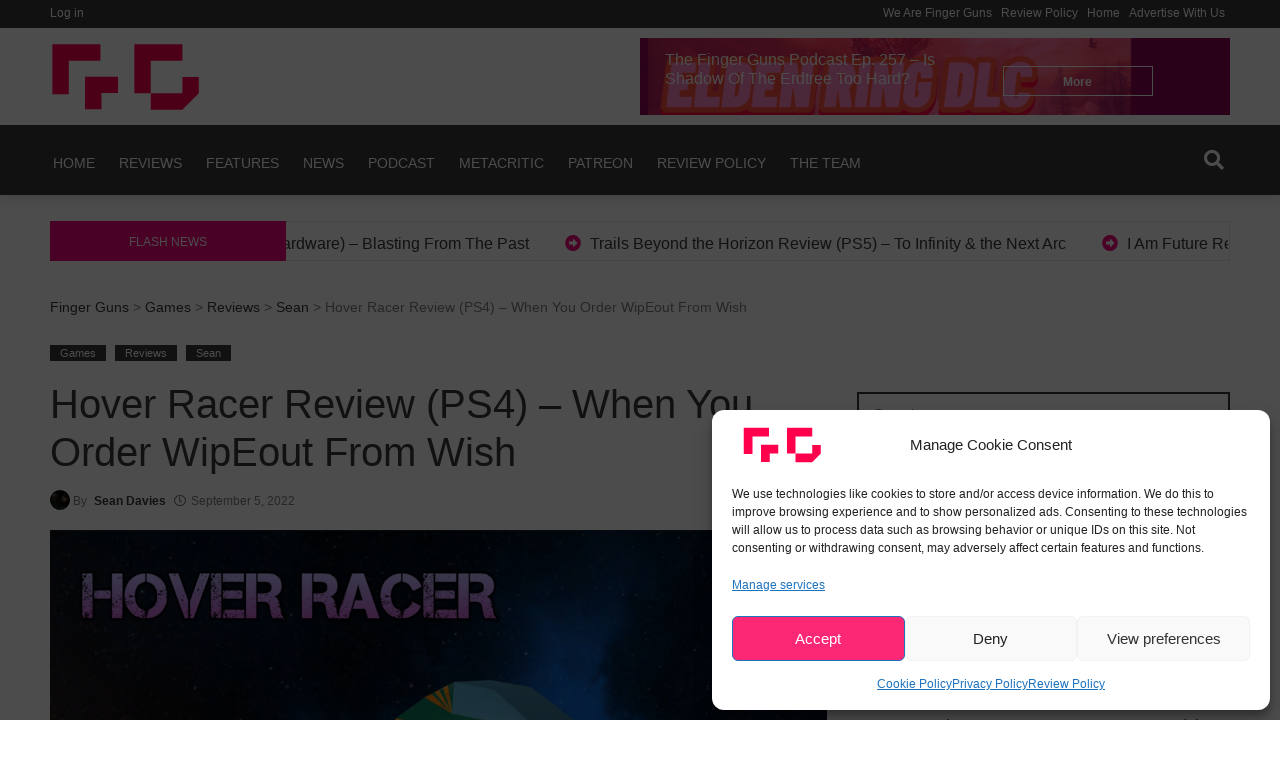

--- FILE ---
content_type: text/html; charset=UTF-8
request_url: https://fingerguns.net/reviews/2022/09/05/hover-racer-review-ps4-when-you-order-wipeout-from-wish/
body_size: 41902
content:
<!doctype html>
<html lang="en-US">
<head>
	<meta charset="UTF-8">
	<meta name="viewport" content="width=device-width, initial-scale=1">
  <link rel="profile" href="https://gmpg.org/xfn/11">
	<meta name='robots' content='index, follow, max-image-preview:large, max-snippet:-1, max-video-preview:-1' />

	<!-- This site is optimized with the Yoast SEO plugin v26.8 - https://yoast.com/product/yoast-seo-wordpress/ -->
	<title>Hover Racer Review (PS4) - When You Order WipEout From Wish - Finger Guns</title>
	<meta name="description" content="An asset flip of a game you can play free on your browser, Hover Racer is yet another questionable release from Pix Arts. The Finger Guns Review." />
	<link rel="canonical" href="https://fingerguns.net/reviews/2022/09/05/hover-racer-review-ps4-when-you-order-wipeout-from-wish/" />
	<meta property="og:locale" content="en_US" />
	<meta property="og:type" content="article" />
	<meta property="og:title" content="Hover Racer Review (PS4) - When You Order WipEout From Wish - Finger Guns" />
	<meta property="og:description" content="An asset flip of a game you can play free on your browser, Hover Racer is yet another questionable release from Pix Arts. The Finger Guns Review." />
	<meta property="og:url" content="https://fingerguns.net/reviews/2022/09/05/hover-racer-review-ps4-when-you-order-wipeout-from-wish/" />
	<meta property="og:site_name" content="Finger Guns" />
	<meta property="article:publisher" content="https://www.facebook.com/FingerGunsUK" />
	<meta property="article:published_time" content="2022-09-05T22:55:10+00:00" />
	<meta property="article:modified_time" content="2022-09-05T22:55:11+00:00" />
	<meta property="og:image" content="https://fingerguns.net/wp-content/uploads/2022/09/hero.jpeg" />
	<meta property="og:image:width" content="2400" />
	<meta property="og:image:height" content="1350" />
	<meta property="og:image:type" content="image/jpeg" />
	<meta name="author" content="Sean Davies" />
	<meta name="twitter:card" content="summary_large_image" />
	<meta name="twitter:creator" content="@Omac_brother" />
	<meta name="twitter:site" content="@FNGRGNS" />
	<meta name="twitter:label1" content="Written by" />
	<meta name="twitter:data1" content="Sean Davies" />
	<meta name="twitter:label2" content="Est. reading time" />
	<meta name="twitter:data2" content="8 minutes" />
	<script type="application/ld+json" class="yoast-schema-graph">{"@context":"https://schema.org","@graph":[{"@type":"Article","@id":"https://fingerguns.net/reviews/2022/09/05/hover-racer-review-ps4-when-you-order-wipeout-from-wish/#article","isPartOf":{"@id":"https://fingerguns.net/reviews/2022/09/05/hover-racer-review-ps4-when-you-order-wipeout-from-wish/"},"author":{"name":"Sean Davies","@id":"https://fingerguns.net/#/schema/person/1c71c4d8a5298309a09ab53b98a8b5b2"},"headline":"Hover Racer Review (PS4) &#8211; When You Order WipEout From Wish","datePublished":"2022-09-05T22:55:10+00:00","dateModified":"2022-09-05T22:55:11+00:00","mainEntityOfPage":{"@id":"https://fingerguns.net/reviews/2022/09/05/hover-racer-review-ps4-when-you-order-wipeout-from-wish/"},"wordCount":1576,"commentCount":0,"publisher":{"@id":"https://fingerguns.net/#organization"},"image":{"@id":"https://fingerguns.net/reviews/2022/09/05/hover-racer-review-ps4-when-you-order-wipeout-from-wish/#primaryimage"},"thumbnailUrl":"https://fingerguns.net/wp-content/uploads/2022/09/hero.jpeg","keywords":["Hover Racer","Pix Arts"],"articleSection":["Games","Reviews","Sean"],"inLanguage":"en-US","potentialAction":[{"@type":"CommentAction","name":"Comment","target":["https://fingerguns.net/reviews/2022/09/05/hover-racer-review-ps4-when-you-order-wipeout-from-wish/#respond"]}]},{"@type":"WebPage","@id":"https://fingerguns.net/reviews/2022/09/05/hover-racer-review-ps4-when-you-order-wipeout-from-wish/","url":"https://fingerguns.net/reviews/2022/09/05/hover-racer-review-ps4-when-you-order-wipeout-from-wish/","name":"Hover Racer Review (PS4) - When You Order WipEout From Wish - Finger Guns","isPartOf":{"@id":"https://fingerguns.net/#website"},"primaryImageOfPage":{"@id":"https://fingerguns.net/reviews/2022/09/05/hover-racer-review-ps4-when-you-order-wipeout-from-wish/#primaryimage"},"image":{"@id":"https://fingerguns.net/reviews/2022/09/05/hover-racer-review-ps4-when-you-order-wipeout-from-wish/#primaryimage"},"thumbnailUrl":"https://fingerguns.net/wp-content/uploads/2022/09/hero.jpeg","datePublished":"2022-09-05T22:55:10+00:00","dateModified":"2022-09-05T22:55:11+00:00","description":"An asset flip of a game you can play free on your browser, Hover Racer is yet another questionable release from Pix Arts. The Finger Guns Review.","breadcrumb":{"@id":"https://fingerguns.net/reviews/2022/09/05/hover-racer-review-ps4-when-you-order-wipeout-from-wish/#breadcrumb"},"inLanguage":"en-US","potentialAction":[{"@type":"ReadAction","target":["https://fingerguns.net/reviews/2022/09/05/hover-racer-review-ps4-when-you-order-wipeout-from-wish/"]}]},{"@type":"ImageObject","inLanguage":"en-US","@id":"https://fingerguns.net/reviews/2022/09/05/hover-racer-review-ps4-when-you-order-wipeout-from-wish/#primaryimage","url":"https://fingerguns.net/wp-content/uploads/2022/09/hero.jpeg","contentUrl":"https://fingerguns.net/wp-content/uploads/2022/09/hero.jpeg","width":2400,"height":1350,"caption":"Hover Racer Review"},{"@type":"BreadcrumbList","@id":"https://fingerguns.net/reviews/2022/09/05/hover-racer-review-ps4-when-you-order-wipeout-from-wish/#breadcrumb","itemListElement":[{"@type":"ListItem","position":1,"name":"Home","item":"https://fingerguns.net/"},{"@type":"ListItem","position":2,"name":"Hover Racer Review (PS4) &#8211; When You Order WipEout From Wish"}]},{"@type":"WebSite","@id":"https://fingerguns.net/#website","url":"https://fingerguns.net/","name":"Finger Guns","description":"Video Game Reviews, Opinion and News","publisher":{"@id":"https://fingerguns.net/#organization"},"potentialAction":[{"@type":"SearchAction","target":{"@type":"EntryPoint","urlTemplate":"https://fingerguns.net/?s={search_term_string}"},"query-input":{"@type":"PropertyValueSpecification","valueRequired":true,"valueName":"search_term_string"}}],"inLanguage":"en-US"},{"@type":"Organization","@id":"https://fingerguns.net/#organization","name":"Finger Guns","url":"https://fingerguns.net/","logo":{"@type":"ImageObject","inLanguage":"en-US","@id":"https://fingerguns.net/#/schema/logo/image/","url":"https://fingerguns.net/wp-content/uploads/2020/09/final-logo2-01.png","contentUrl":"https://fingerguns.net/wp-content/uploads/2020/09/final-logo2-01.png","width":1000,"height":1000,"caption":"Finger Guns"},"image":{"@id":"https://fingerguns.net/#/schema/logo/image/"},"sameAs":["https://www.facebook.com/FingerGunsUK","https://x.com/FNGRGNS"]},{"@type":"Person","@id":"https://fingerguns.net/#/schema/person/1c71c4d8a5298309a09ab53b98a8b5b2","name":"Sean Davies","image":{"@type":"ImageObject","inLanguage":"en-US","@id":"https://fingerguns.net/#/schema/person/image/","url":"https://secure.gravatar.com/avatar/38169c40777122802a43052eea0d74abced4c45205d87f039b1e31ba07d5c760?s=96&d=mm&r=g","contentUrl":"https://secure.gravatar.com/avatar/38169c40777122802a43052eea0d74abced4c45205d87f039b1e31ba07d5c760?s=96&d=mm&r=g","caption":"Sean Davies"},"description":"Once ate 32 pieces of pizza at an all-you-can-eat buffet. Husband to 1. Father to 5. Likes Star Wars and Star Trek equally. Doesn't care if you put pineapple on your pizza.","sameAs":["http://Fingerguns.net","https://x.com/Omac_brother"],"url":"https://fingerguns.net/author/seandavies/"}]}</script>
	<!-- / Yoast SEO plugin. -->


<link rel='dns-prefetch' href='//www.googletagmanager.com' />
<link rel='dns-prefetch' href='//stats.wp.com' />
<link rel='dns-prefetch' href='//widgets.wp.com' />
<link rel='dns-prefetch' href='//s0.wp.com' />
<link rel='dns-prefetch' href='//0.gravatar.com' />
<link rel='dns-prefetch' href='//1.gravatar.com' />
<link rel='dns-prefetch' href='//2.gravatar.com' />
<link rel='dns-prefetch' href='//pagead2.googlesyndication.com' />
<link rel='preconnect' href='//c0.wp.com' />
<link rel="alternate" type="application/rss+xml" title="Finger Guns &raquo; Feed" href="https://fingerguns.net/feed/" />
<link rel="alternate" type="application/rss+xml" title="Finger Guns &raquo; Comments Feed" href="https://fingerguns.net/comments/feed/" />
<link rel="alternate" type="application/rss+xml" title="Finger Guns &raquo; Hover Racer Review (PS4) &#8211; When You Order WipEout From Wish Comments Feed" href="https://fingerguns.net/reviews/2022/09/05/hover-racer-review-ps4-when-you-order-wipeout-from-wish/feed/" />
<link rel="alternate" title="oEmbed (JSON)" type="application/json+oembed" href="https://fingerguns.net/wp-json/oembed/1.0/embed?url=https%3A%2F%2Ffingerguns.net%2Freviews%2F2022%2F09%2F05%2Fhover-racer-review-ps4-when-you-order-wipeout-from-wish%2F" />
<link rel="alternate" title="oEmbed (XML)" type="text/xml+oembed" href="https://fingerguns.net/wp-json/oembed/1.0/embed?url=https%3A%2F%2Ffingerguns.net%2Freviews%2F2022%2F09%2F05%2Fhover-racer-review-ps4-when-you-order-wipeout-from-wish%2F&#038;format=xml" />
		<style>
			.lazyload,
			.lazyloading {
				max-width: 100%;
			}
		</style>
		<style id='wp-img-auto-sizes-contain-inline-css' type='text/css'>
img:is([sizes=auto i],[sizes^="auto," i]){contain-intrinsic-size:3000px 1500px}
/*# sourceURL=wp-img-auto-sizes-contain-inline-css */
</style>
<link rel='stylesheet' id='jetpack_related-posts-css' href='https://c0.wp.com/p/jetpack/15.4/modules/related-posts/related-posts.css' type='text/css' media='all' />
<style id='wp-emoji-styles-inline-css' type='text/css'>

	img.wp-smiley, img.emoji {
		display: inline !important;
		border: none !important;
		box-shadow: none !important;
		height: 1em !important;
		width: 1em !important;
		margin: 0 0.07em !important;
		vertical-align: -0.1em !important;
		background: none !important;
		padding: 0 !important;
	}
/*# sourceURL=wp-emoji-styles-inline-css */
</style>
<style id='wp-block-library-inline-css' type='text/css'>
:root{--wp-block-synced-color:#7a00df;--wp-block-synced-color--rgb:122,0,223;--wp-bound-block-color:var(--wp-block-synced-color);--wp-editor-canvas-background:#ddd;--wp-admin-theme-color:#007cba;--wp-admin-theme-color--rgb:0,124,186;--wp-admin-theme-color-darker-10:#006ba1;--wp-admin-theme-color-darker-10--rgb:0,107,160.5;--wp-admin-theme-color-darker-20:#005a87;--wp-admin-theme-color-darker-20--rgb:0,90,135;--wp-admin-border-width-focus:2px}@media (min-resolution:192dpi){:root{--wp-admin-border-width-focus:1.5px}}.wp-element-button{cursor:pointer}:root .has-very-light-gray-background-color{background-color:#eee}:root .has-very-dark-gray-background-color{background-color:#313131}:root .has-very-light-gray-color{color:#eee}:root .has-very-dark-gray-color{color:#313131}:root .has-vivid-green-cyan-to-vivid-cyan-blue-gradient-background{background:linear-gradient(135deg,#00d084,#0693e3)}:root .has-purple-crush-gradient-background{background:linear-gradient(135deg,#34e2e4,#4721fb 50%,#ab1dfe)}:root .has-hazy-dawn-gradient-background{background:linear-gradient(135deg,#faaca8,#dad0ec)}:root .has-subdued-olive-gradient-background{background:linear-gradient(135deg,#fafae1,#67a671)}:root .has-atomic-cream-gradient-background{background:linear-gradient(135deg,#fdd79a,#004a59)}:root .has-nightshade-gradient-background{background:linear-gradient(135deg,#330968,#31cdcf)}:root .has-midnight-gradient-background{background:linear-gradient(135deg,#020381,#2874fc)}:root{--wp--preset--font-size--normal:16px;--wp--preset--font-size--huge:42px}.has-regular-font-size{font-size:1em}.has-larger-font-size{font-size:2.625em}.has-normal-font-size{font-size:var(--wp--preset--font-size--normal)}.has-huge-font-size{font-size:var(--wp--preset--font-size--huge)}.has-text-align-center{text-align:center}.has-text-align-left{text-align:left}.has-text-align-right{text-align:right}.has-fit-text{white-space:nowrap!important}#end-resizable-editor-section{display:none}.aligncenter{clear:both}.items-justified-left{justify-content:flex-start}.items-justified-center{justify-content:center}.items-justified-right{justify-content:flex-end}.items-justified-space-between{justify-content:space-between}.screen-reader-text{border:0;clip-path:inset(50%);height:1px;margin:-1px;overflow:hidden;padding:0;position:absolute;width:1px;word-wrap:normal!important}.screen-reader-text:focus{background-color:#ddd;clip-path:none;color:#444;display:block;font-size:1em;height:auto;left:5px;line-height:normal;padding:15px 23px 14px;text-decoration:none;top:5px;width:auto;z-index:100000}html :where(.has-border-color){border-style:solid}html :where([style*=border-top-color]){border-top-style:solid}html :where([style*=border-right-color]){border-right-style:solid}html :where([style*=border-bottom-color]){border-bottom-style:solid}html :where([style*=border-left-color]){border-left-style:solid}html :where([style*=border-width]){border-style:solid}html :where([style*=border-top-width]){border-top-style:solid}html :where([style*=border-right-width]){border-right-style:solid}html :where([style*=border-bottom-width]){border-bottom-style:solid}html :where([style*=border-left-width]){border-left-style:solid}html :where(img[class*=wp-image-]){height:auto;max-width:100%}:where(figure){margin:0 0 1em}html :where(.is-position-sticky){--wp-admin--admin-bar--position-offset:var(--wp-admin--admin-bar--height,0px)}@media screen and (max-width:600px){html :where(.is-position-sticky){--wp-admin--admin-bar--position-offset:0px}}

/*# sourceURL=wp-block-library-inline-css */
</style><style id='wp-block-heading-inline-css' type='text/css'>
h1:where(.wp-block-heading).has-background,h2:where(.wp-block-heading).has-background,h3:where(.wp-block-heading).has-background,h4:where(.wp-block-heading).has-background,h5:where(.wp-block-heading).has-background,h6:where(.wp-block-heading).has-background{padding:1.25em 2.375em}h1.has-text-align-left[style*=writing-mode]:where([style*=vertical-lr]),h1.has-text-align-right[style*=writing-mode]:where([style*=vertical-rl]),h2.has-text-align-left[style*=writing-mode]:where([style*=vertical-lr]),h2.has-text-align-right[style*=writing-mode]:where([style*=vertical-rl]),h3.has-text-align-left[style*=writing-mode]:where([style*=vertical-lr]),h3.has-text-align-right[style*=writing-mode]:where([style*=vertical-rl]),h4.has-text-align-left[style*=writing-mode]:where([style*=vertical-lr]),h4.has-text-align-right[style*=writing-mode]:where([style*=vertical-rl]),h5.has-text-align-left[style*=writing-mode]:where([style*=vertical-lr]),h5.has-text-align-right[style*=writing-mode]:where([style*=vertical-rl]),h6.has-text-align-left[style*=writing-mode]:where([style*=vertical-lr]),h6.has-text-align-right[style*=writing-mode]:where([style*=vertical-rl]){rotate:180deg}
/*# sourceURL=https://c0.wp.com/c/6.9/wp-includes/blocks/heading/style.min.css */
</style>
<style id='wp-block-image-inline-css' type='text/css'>
.wp-block-image>a,.wp-block-image>figure>a{display:inline-block}.wp-block-image img{box-sizing:border-box;height:auto;max-width:100%;vertical-align:bottom}@media not (prefers-reduced-motion){.wp-block-image img.hide{visibility:hidden}.wp-block-image img.show{animation:show-content-image .4s}}.wp-block-image[style*=border-radius] img,.wp-block-image[style*=border-radius]>a{border-radius:inherit}.wp-block-image.has-custom-border img{box-sizing:border-box}.wp-block-image.aligncenter{text-align:center}.wp-block-image.alignfull>a,.wp-block-image.alignwide>a{width:100%}.wp-block-image.alignfull img,.wp-block-image.alignwide img{height:auto;width:100%}.wp-block-image .aligncenter,.wp-block-image .alignleft,.wp-block-image .alignright,.wp-block-image.aligncenter,.wp-block-image.alignleft,.wp-block-image.alignright{display:table}.wp-block-image .aligncenter>figcaption,.wp-block-image .alignleft>figcaption,.wp-block-image .alignright>figcaption,.wp-block-image.aligncenter>figcaption,.wp-block-image.alignleft>figcaption,.wp-block-image.alignright>figcaption{caption-side:bottom;display:table-caption}.wp-block-image .alignleft{float:left;margin:.5em 1em .5em 0}.wp-block-image .alignright{float:right;margin:.5em 0 .5em 1em}.wp-block-image .aligncenter{margin-left:auto;margin-right:auto}.wp-block-image :where(figcaption){margin-bottom:1em;margin-top:.5em}.wp-block-image.is-style-circle-mask img{border-radius:9999px}@supports ((-webkit-mask-image:none) or (mask-image:none)) or (-webkit-mask-image:none){.wp-block-image.is-style-circle-mask img{border-radius:0;-webkit-mask-image:url('data:image/svg+xml;utf8,<svg viewBox="0 0 100 100" xmlns="http://www.w3.org/2000/svg"><circle cx="50" cy="50" r="50"/></svg>');mask-image:url('data:image/svg+xml;utf8,<svg viewBox="0 0 100 100" xmlns="http://www.w3.org/2000/svg"><circle cx="50" cy="50" r="50"/></svg>');mask-mode:alpha;-webkit-mask-position:center;mask-position:center;-webkit-mask-repeat:no-repeat;mask-repeat:no-repeat;-webkit-mask-size:contain;mask-size:contain}}:root :where(.wp-block-image.is-style-rounded img,.wp-block-image .is-style-rounded img){border-radius:9999px}.wp-block-image figure{margin:0}.wp-lightbox-container{display:flex;flex-direction:column;position:relative}.wp-lightbox-container img{cursor:zoom-in}.wp-lightbox-container img:hover+button{opacity:1}.wp-lightbox-container button{align-items:center;backdrop-filter:blur(16px) saturate(180%);background-color:#5a5a5a40;border:none;border-radius:4px;cursor:zoom-in;display:flex;height:20px;justify-content:center;opacity:0;padding:0;position:absolute;right:16px;text-align:center;top:16px;width:20px;z-index:100}@media not (prefers-reduced-motion){.wp-lightbox-container button{transition:opacity .2s ease}}.wp-lightbox-container button:focus-visible{outline:3px auto #5a5a5a40;outline:3px auto -webkit-focus-ring-color;outline-offset:3px}.wp-lightbox-container button:hover{cursor:pointer;opacity:1}.wp-lightbox-container button:focus{opacity:1}.wp-lightbox-container button:focus,.wp-lightbox-container button:hover,.wp-lightbox-container button:not(:hover):not(:active):not(.has-background){background-color:#5a5a5a40;border:none}.wp-lightbox-overlay{box-sizing:border-box;cursor:zoom-out;height:100vh;left:0;overflow:hidden;position:fixed;top:0;visibility:hidden;width:100%;z-index:100000}.wp-lightbox-overlay .close-button{align-items:center;cursor:pointer;display:flex;justify-content:center;min-height:40px;min-width:40px;padding:0;position:absolute;right:calc(env(safe-area-inset-right) + 16px);top:calc(env(safe-area-inset-top) + 16px);z-index:5000000}.wp-lightbox-overlay .close-button:focus,.wp-lightbox-overlay .close-button:hover,.wp-lightbox-overlay .close-button:not(:hover):not(:active):not(.has-background){background:none;border:none}.wp-lightbox-overlay .lightbox-image-container{height:var(--wp--lightbox-container-height);left:50%;overflow:hidden;position:absolute;top:50%;transform:translate(-50%,-50%);transform-origin:top left;width:var(--wp--lightbox-container-width);z-index:9999999999}.wp-lightbox-overlay .wp-block-image{align-items:center;box-sizing:border-box;display:flex;height:100%;justify-content:center;margin:0;position:relative;transform-origin:0 0;width:100%;z-index:3000000}.wp-lightbox-overlay .wp-block-image img{height:var(--wp--lightbox-image-height);min-height:var(--wp--lightbox-image-height);min-width:var(--wp--lightbox-image-width);width:var(--wp--lightbox-image-width)}.wp-lightbox-overlay .wp-block-image figcaption{display:none}.wp-lightbox-overlay button{background:none;border:none}.wp-lightbox-overlay .scrim{background-color:#fff;height:100%;opacity:.9;position:absolute;width:100%;z-index:2000000}.wp-lightbox-overlay.active{visibility:visible}@media not (prefers-reduced-motion){.wp-lightbox-overlay.active{animation:turn-on-visibility .25s both}.wp-lightbox-overlay.active img{animation:turn-on-visibility .35s both}.wp-lightbox-overlay.show-closing-animation:not(.active){animation:turn-off-visibility .35s both}.wp-lightbox-overlay.show-closing-animation:not(.active) img{animation:turn-off-visibility .25s both}.wp-lightbox-overlay.zoom.active{animation:none;opacity:1;visibility:visible}.wp-lightbox-overlay.zoom.active .lightbox-image-container{animation:lightbox-zoom-in .4s}.wp-lightbox-overlay.zoom.active .lightbox-image-container img{animation:none}.wp-lightbox-overlay.zoom.active .scrim{animation:turn-on-visibility .4s forwards}.wp-lightbox-overlay.zoom.show-closing-animation:not(.active){animation:none}.wp-lightbox-overlay.zoom.show-closing-animation:not(.active) .lightbox-image-container{animation:lightbox-zoom-out .4s}.wp-lightbox-overlay.zoom.show-closing-animation:not(.active) .lightbox-image-container img{animation:none}.wp-lightbox-overlay.zoom.show-closing-animation:not(.active) .scrim{animation:turn-off-visibility .4s forwards}}@keyframes show-content-image{0%{visibility:hidden}99%{visibility:hidden}to{visibility:visible}}@keyframes turn-on-visibility{0%{opacity:0}to{opacity:1}}@keyframes turn-off-visibility{0%{opacity:1;visibility:visible}99%{opacity:0;visibility:visible}to{opacity:0;visibility:hidden}}@keyframes lightbox-zoom-in{0%{transform:translate(calc((-100vw + var(--wp--lightbox-scrollbar-width))/2 + var(--wp--lightbox-initial-left-position)),calc(-50vh + var(--wp--lightbox-initial-top-position))) scale(var(--wp--lightbox-scale))}to{transform:translate(-50%,-50%) scale(1)}}@keyframes lightbox-zoom-out{0%{transform:translate(-50%,-50%) scale(1);visibility:visible}99%{visibility:visible}to{transform:translate(calc((-100vw + var(--wp--lightbox-scrollbar-width))/2 + var(--wp--lightbox-initial-left-position)),calc(-50vh + var(--wp--lightbox-initial-top-position))) scale(var(--wp--lightbox-scale));visibility:hidden}}
/*# sourceURL=https://c0.wp.com/c/6.9/wp-includes/blocks/image/style.min.css */
</style>
<style id='wp-block-image-theme-inline-css' type='text/css'>
:root :where(.wp-block-image figcaption){color:#555;font-size:13px;text-align:center}.is-dark-theme :root :where(.wp-block-image figcaption){color:#ffffffa6}.wp-block-image{margin:0 0 1em}
/*# sourceURL=https://c0.wp.com/c/6.9/wp-includes/blocks/image/theme.min.css */
</style>
<style id='wp-block-latest-comments-inline-css' type='text/css'>
ol.wp-block-latest-comments{box-sizing:border-box;margin-left:0}:where(.wp-block-latest-comments:not([style*=line-height] .wp-block-latest-comments__comment)){line-height:1.1}:where(.wp-block-latest-comments:not([style*=line-height] .wp-block-latest-comments__comment-excerpt p)){line-height:1.8}.has-dates :where(.wp-block-latest-comments:not([style*=line-height])),.has-excerpts :where(.wp-block-latest-comments:not([style*=line-height])){line-height:1.5}.wp-block-latest-comments .wp-block-latest-comments{padding-left:0}.wp-block-latest-comments__comment{list-style:none;margin-bottom:1em}.has-avatars .wp-block-latest-comments__comment{list-style:none;min-height:2.25em}.has-avatars .wp-block-latest-comments__comment .wp-block-latest-comments__comment-excerpt,.has-avatars .wp-block-latest-comments__comment .wp-block-latest-comments__comment-meta{margin-left:3.25em}.wp-block-latest-comments__comment-excerpt p{font-size:.875em;margin:.36em 0 1.4em}.wp-block-latest-comments__comment-date{display:block;font-size:.75em}.wp-block-latest-comments .avatar,.wp-block-latest-comments__comment-avatar{border-radius:1.5em;display:block;float:left;height:2.5em;margin-right:.75em;width:2.5em}.wp-block-latest-comments[class*=-font-size] a,.wp-block-latest-comments[style*=font-size] a{font-size:inherit}
/*# sourceURL=https://c0.wp.com/c/6.9/wp-includes/blocks/latest-comments/style.min.css */
</style>
<style id='wp-block-latest-posts-inline-css' type='text/css'>
.wp-block-latest-posts{box-sizing:border-box}.wp-block-latest-posts.alignleft{margin-right:2em}.wp-block-latest-posts.alignright{margin-left:2em}.wp-block-latest-posts.wp-block-latest-posts__list{list-style:none}.wp-block-latest-posts.wp-block-latest-posts__list li{clear:both;overflow-wrap:break-word}.wp-block-latest-posts.is-grid{display:flex;flex-wrap:wrap}.wp-block-latest-posts.is-grid li{margin:0 1.25em 1.25em 0;width:100%}@media (min-width:600px){.wp-block-latest-posts.columns-2 li{width:calc(50% - .625em)}.wp-block-latest-posts.columns-2 li:nth-child(2n){margin-right:0}.wp-block-latest-posts.columns-3 li{width:calc(33.33333% - .83333em)}.wp-block-latest-posts.columns-3 li:nth-child(3n){margin-right:0}.wp-block-latest-posts.columns-4 li{width:calc(25% - .9375em)}.wp-block-latest-posts.columns-4 li:nth-child(4n){margin-right:0}.wp-block-latest-posts.columns-5 li{width:calc(20% - 1em)}.wp-block-latest-posts.columns-5 li:nth-child(5n){margin-right:0}.wp-block-latest-posts.columns-6 li{width:calc(16.66667% - 1.04167em)}.wp-block-latest-posts.columns-6 li:nth-child(6n){margin-right:0}}:root :where(.wp-block-latest-posts.is-grid){padding:0}:root :where(.wp-block-latest-posts.wp-block-latest-posts__list){padding-left:0}.wp-block-latest-posts__post-author,.wp-block-latest-posts__post-date{display:block;font-size:.8125em}.wp-block-latest-posts__post-excerpt,.wp-block-latest-posts__post-full-content{margin-bottom:1em;margin-top:.5em}.wp-block-latest-posts__featured-image a{display:inline-block}.wp-block-latest-posts__featured-image img{height:auto;max-width:100%;width:auto}.wp-block-latest-posts__featured-image.alignleft{float:left;margin-right:1em}.wp-block-latest-posts__featured-image.alignright{float:right;margin-left:1em}.wp-block-latest-posts__featured-image.aligncenter{margin-bottom:1em;text-align:center}
/*# sourceURL=https://c0.wp.com/c/6.9/wp-includes/blocks/latest-posts/style.min.css */
</style>
<style id='wp-block-embed-inline-css' type='text/css'>
.wp-block-embed.alignleft,.wp-block-embed.alignright,.wp-block[data-align=left]>[data-type="core/embed"],.wp-block[data-align=right]>[data-type="core/embed"]{max-width:360px;width:100%}.wp-block-embed.alignleft .wp-block-embed__wrapper,.wp-block-embed.alignright .wp-block-embed__wrapper,.wp-block[data-align=left]>[data-type="core/embed"] .wp-block-embed__wrapper,.wp-block[data-align=right]>[data-type="core/embed"] .wp-block-embed__wrapper{min-width:280px}.wp-block-cover .wp-block-embed{min-height:240px;min-width:320px}.wp-block-embed{overflow-wrap:break-word}.wp-block-embed :where(figcaption){margin-bottom:1em;margin-top:.5em}.wp-block-embed iframe{max-width:100%}.wp-block-embed__wrapper{position:relative}.wp-embed-responsive .wp-has-aspect-ratio .wp-block-embed__wrapper:before{content:"";display:block;padding-top:50%}.wp-embed-responsive .wp-has-aspect-ratio iframe{bottom:0;height:100%;left:0;position:absolute;right:0;top:0;width:100%}.wp-embed-responsive .wp-embed-aspect-21-9 .wp-block-embed__wrapper:before{padding-top:42.85%}.wp-embed-responsive .wp-embed-aspect-18-9 .wp-block-embed__wrapper:before{padding-top:50%}.wp-embed-responsive .wp-embed-aspect-16-9 .wp-block-embed__wrapper:before{padding-top:56.25%}.wp-embed-responsive .wp-embed-aspect-4-3 .wp-block-embed__wrapper:before{padding-top:75%}.wp-embed-responsive .wp-embed-aspect-1-1 .wp-block-embed__wrapper:before{padding-top:100%}.wp-embed-responsive .wp-embed-aspect-9-16 .wp-block-embed__wrapper:before{padding-top:177.77%}.wp-embed-responsive .wp-embed-aspect-1-2 .wp-block-embed__wrapper:before{padding-top:200%}
/*# sourceURL=https://c0.wp.com/c/6.9/wp-includes/blocks/embed/style.min.css */
</style>
<style id='wp-block-embed-theme-inline-css' type='text/css'>
.wp-block-embed :where(figcaption){color:#555;font-size:13px;text-align:center}.is-dark-theme .wp-block-embed :where(figcaption){color:#ffffffa6}.wp-block-embed{margin:0 0 1em}
/*# sourceURL=https://c0.wp.com/c/6.9/wp-includes/blocks/embed/theme.min.css */
</style>
<style id='wp-block-group-inline-css' type='text/css'>
.wp-block-group{box-sizing:border-box}:where(.wp-block-group.wp-block-group-is-layout-constrained){position:relative}
/*# sourceURL=https://c0.wp.com/c/6.9/wp-includes/blocks/group/style.min.css */
</style>
<style id='wp-block-group-theme-inline-css' type='text/css'>
:where(.wp-block-group.has-background){padding:1.25em 2.375em}
/*# sourceURL=https://c0.wp.com/c/6.9/wp-includes/blocks/group/theme.min.css */
</style>
<style id='wp-block-paragraph-inline-css' type='text/css'>
.is-small-text{font-size:.875em}.is-regular-text{font-size:1em}.is-large-text{font-size:2.25em}.is-larger-text{font-size:3em}.has-drop-cap:not(:focus):first-letter{float:left;font-size:8.4em;font-style:normal;font-weight:100;line-height:.68;margin:.05em .1em 0 0;text-transform:uppercase}body.rtl .has-drop-cap:not(:focus):first-letter{float:none;margin-left:.1em}p.has-drop-cap.has-background{overflow:hidden}:root :where(p.has-background){padding:1.25em 2.375em}:where(p.has-text-color:not(.has-link-color)) a{color:inherit}p.has-text-align-left[style*="writing-mode:vertical-lr"],p.has-text-align-right[style*="writing-mode:vertical-rl"]{rotate:180deg}
/*# sourceURL=https://c0.wp.com/c/6.9/wp-includes/blocks/paragraph/style.min.css */
</style>
<style id='wp-block-separator-inline-css' type='text/css'>
@charset "UTF-8";.wp-block-separator{border:none;border-top:2px solid}:root :where(.wp-block-separator.is-style-dots){height:auto;line-height:1;text-align:center}:root :where(.wp-block-separator.is-style-dots):before{color:currentColor;content:"···";font-family:serif;font-size:1.5em;letter-spacing:2em;padding-left:2em}.wp-block-separator.is-style-dots{background:none!important;border:none!important}
/*# sourceURL=https://c0.wp.com/c/6.9/wp-includes/blocks/separator/style.min.css */
</style>
<style id='wp-block-separator-theme-inline-css' type='text/css'>
.wp-block-separator.has-css-opacity{opacity:.4}.wp-block-separator{border:none;border-bottom:2px solid;margin-left:auto;margin-right:auto}.wp-block-separator.has-alpha-channel-opacity{opacity:1}.wp-block-separator:not(.is-style-wide):not(.is-style-dots){width:100px}.wp-block-separator.has-background:not(.is-style-dots){border-bottom:none;height:1px}.wp-block-separator.has-background:not(.is-style-wide):not(.is-style-dots){height:2px}
/*# sourceURL=https://c0.wp.com/c/6.9/wp-includes/blocks/separator/theme.min.css */
</style>
<style id='wp-block-social-links-inline-css' type='text/css'>
.wp-block-social-links{background:none;box-sizing:border-box;margin-left:0;padding-left:0;padding-right:0;text-indent:0}.wp-block-social-links .wp-social-link a,.wp-block-social-links .wp-social-link a:hover{border-bottom:0;box-shadow:none;text-decoration:none}.wp-block-social-links .wp-social-link svg{height:1em;width:1em}.wp-block-social-links .wp-social-link span:not(.screen-reader-text){font-size:.65em;margin-left:.5em;margin-right:.5em}.wp-block-social-links.has-small-icon-size{font-size:16px}.wp-block-social-links,.wp-block-social-links.has-normal-icon-size{font-size:24px}.wp-block-social-links.has-large-icon-size{font-size:36px}.wp-block-social-links.has-huge-icon-size{font-size:48px}.wp-block-social-links.aligncenter{display:flex;justify-content:center}.wp-block-social-links.alignright{justify-content:flex-end}.wp-block-social-link{border-radius:9999px;display:block}@media not (prefers-reduced-motion){.wp-block-social-link{transition:transform .1s ease}}.wp-block-social-link{height:auto}.wp-block-social-link a{align-items:center;display:flex;line-height:0}.wp-block-social-link:hover{transform:scale(1.1)}.wp-block-social-links .wp-block-social-link.wp-social-link{display:inline-block;margin:0;padding:0}.wp-block-social-links .wp-block-social-link.wp-social-link .wp-block-social-link-anchor,.wp-block-social-links .wp-block-social-link.wp-social-link .wp-block-social-link-anchor svg,.wp-block-social-links .wp-block-social-link.wp-social-link .wp-block-social-link-anchor:active,.wp-block-social-links .wp-block-social-link.wp-social-link .wp-block-social-link-anchor:hover,.wp-block-social-links .wp-block-social-link.wp-social-link .wp-block-social-link-anchor:visited{color:currentColor;fill:currentColor}:where(.wp-block-social-links:not(.is-style-logos-only)) .wp-social-link{background-color:#f0f0f0;color:#444}:where(.wp-block-social-links:not(.is-style-logos-only)) .wp-social-link-amazon{background-color:#f90;color:#fff}:where(.wp-block-social-links:not(.is-style-logos-only)) .wp-social-link-bandcamp{background-color:#1ea0c3;color:#fff}:where(.wp-block-social-links:not(.is-style-logos-only)) .wp-social-link-behance{background-color:#0757fe;color:#fff}:where(.wp-block-social-links:not(.is-style-logos-only)) .wp-social-link-bluesky{background-color:#0a7aff;color:#fff}:where(.wp-block-social-links:not(.is-style-logos-only)) .wp-social-link-codepen{background-color:#1e1f26;color:#fff}:where(.wp-block-social-links:not(.is-style-logos-only)) .wp-social-link-deviantart{background-color:#02e49b;color:#fff}:where(.wp-block-social-links:not(.is-style-logos-only)) .wp-social-link-discord{background-color:#5865f2;color:#fff}:where(.wp-block-social-links:not(.is-style-logos-only)) .wp-social-link-dribbble{background-color:#e94c89;color:#fff}:where(.wp-block-social-links:not(.is-style-logos-only)) .wp-social-link-dropbox{background-color:#4280ff;color:#fff}:where(.wp-block-social-links:not(.is-style-logos-only)) .wp-social-link-etsy{background-color:#f45800;color:#fff}:where(.wp-block-social-links:not(.is-style-logos-only)) .wp-social-link-facebook{background-color:#0866ff;color:#fff}:where(.wp-block-social-links:not(.is-style-logos-only)) .wp-social-link-fivehundredpx{background-color:#000;color:#fff}:where(.wp-block-social-links:not(.is-style-logos-only)) .wp-social-link-flickr{background-color:#0461dd;color:#fff}:where(.wp-block-social-links:not(.is-style-logos-only)) .wp-social-link-foursquare{background-color:#e65678;color:#fff}:where(.wp-block-social-links:not(.is-style-logos-only)) .wp-social-link-github{background-color:#24292d;color:#fff}:where(.wp-block-social-links:not(.is-style-logos-only)) .wp-social-link-goodreads{background-color:#eceadd;color:#382110}:where(.wp-block-social-links:not(.is-style-logos-only)) .wp-social-link-google{background-color:#ea4434;color:#fff}:where(.wp-block-social-links:not(.is-style-logos-only)) .wp-social-link-gravatar{background-color:#1d4fc4;color:#fff}:where(.wp-block-social-links:not(.is-style-logos-only)) .wp-social-link-instagram{background-color:#f00075;color:#fff}:where(.wp-block-social-links:not(.is-style-logos-only)) .wp-social-link-lastfm{background-color:#e21b24;color:#fff}:where(.wp-block-social-links:not(.is-style-logos-only)) .wp-social-link-linkedin{background-color:#0d66c2;color:#fff}:where(.wp-block-social-links:not(.is-style-logos-only)) .wp-social-link-mastodon{background-color:#3288d4;color:#fff}:where(.wp-block-social-links:not(.is-style-logos-only)) .wp-social-link-medium{background-color:#000;color:#fff}:where(.wp-block-social-links:not(.is-style-logos-only)) .wp-social-link-meetup{background-color:#f6405f;color:#fff}:where(.wp-block-social-links:not(.is-style-logos-only)) .wp-social-link-patreon{background-color:#000;color:#fff}:where(.wp-block-social-links:not(.is-style-logos-only)) .wp-social-link-pinterest{background-color:#e60122;color:#fff}:where(.wp-block-social-links:not(.is-style-logos-only)) .wp-social-link-pocket{background-color:#ef4155;color:#fff}:where(.wp-block-social-links:not(.is-style-logos-only)) .wp-social-link-reddit{background-color:#ff4500;color:#fff}:where(.wp-block-social-links:not(.is-style-logos-only)) .wp-social-link-skype{background-color:#0478d7;color:#fff}:where(.wp-block-social-links:not(.is-style-logos-only)) .wp-social-link-snapchat{background-color:#fefc00;color:#fff;stroke:#000}:where(.wp-block-social-links:not(.is-style-logos-only)) .wp-social-link-soundcloud{background-color:#ff5600;color:#fff}:where(.wp-block-social-links:not(.is-style-logos-only)) .wp-social-link-spotify{background-color:#1bd760;color:#fff}:where(.wp-block-social-links:not(.is-style-logos-only)) .wp-social-link-telegram{background-color:#2aabee;color:#fff}:where(.wp-block-social-links:not(.is-style-logos-only)) .wp-social-link-threads{background-color:#000;color:#fff}:where(.wp-block-social-links:not(.is-style-logos-only)) .wp-social-link-tiktok{background-color:#000;color:#fff}:where(.wp-block-social-links:not(.is-style-logos-only)) .wp-social-link-tumblr{background-color:#011835;color:#fff}:where(.wp-block-social-links:not(.is-style-logos-only)) .wp-social-link-twitch{background-color:#6440a4;color:#fff}:where(.wp-block-social-links:not(.is-style-logos-only)) .wp-social-link-twitter{background-color:#1da1f2;color:#fff}:where(.wp-block-social-links:not(.is-style-logos-only)) .wp-social-link-vimeo{background-color:#1eb7ea;color:#fff}:where(.wp-block-social-links:not(.is-style-logos-only)) .wp-social-link-vk{background-color:#4680c2;color:#fff}:where(.wp-block-social-links:not(.is-style-logos-only)) .wp-social-link-wordpress{background-color:#3499cd;color:#fff}:where(.wp-block-social-links:not(.is-style-logos-only)) .wp-social-link-whatsapp{background-color:#25d366;color:#fff}:where(.wp-block-social-links:not(.is-style-logos-only)) .wp-social-link-x{background-color:#000;color:#fff}:where(.wp-block-social-links:not(.is-style-logos-only)) .wp-social-link-yelp{background-color:#d32422;color:#fff}:where(.wp-block-social-links:not(.is-style-logos-only)) .wp-social-link-youtube{background-color:red;color:#fff}:where(.wp-block-social-links.is-style-logos-only) .wp-social-link{background:none}:where(.wp-block-social-links.is-style-logos-only) .wp-social-link svg{height:1.25em;width:1.25em}:where(.wp-block-social-links.is-style-logos-only) .wp-social-link-amazon{color:#f90}:where(.wp-block-social-links.is-style-logos-only) .wp-social-link-bandcamp{color:#1ea0c3}:where(.wp-block-social-links.is-style-logos-only) .wp-social-link-behance{color:#0757fe}:where(.wp-block-social-links.is-style-logos-only) .wp-social-link-bluesky{color:#0a7aff}:where(.wp-block-social-links.is-style-logos-only) .wp-social-link-codepen{color:#1e1f26}:where(.wp-block-social-links.is-style-logos-only) .wp-social-link-deviantart{color:#02e49b}:where(.wp-block-social-links.is-style-logos-only) .wp-social-link-discord{color:#5865f2}:where(.wp-block-social-links.is-style-logos-only) .wp-social-link-dribbble{color:#e94c89}:where(.wp-block-social-links.is-style-logos-only) .wp-social-link-dropbox{color:#4280ff}:where(.wp-block-social-links.is-style-logos-only) .wp-social-link-etsy{color:#f45800}:where(.wp-block-social-links.is-style-logos-only) .wp-social-link-facebook{color:#0866ff}:where(.wp-block-social-links.is-style-logos-only) .wp-social-link-fivehundredpx{color:#000}:where(.wp-block-social-links.is-style-logos-only) .wp-social-link-flickr{color:#0461dd}:where(.wp-block-social-links.is-style-logos-only) .wp-social-link-foursquare{color:#e65678}:where(.wp-block-social-links.is-style-logos-only) .wp-social-link-github{color:#24292d}:where(.wp-block-social-links.is-style-logos-only) .wp-social-link-goodreads{color:#382110}:where(.wp-block-social-links.is-style-logos-only) .wp-social-link-google{color:#ea4434}:where(.wp-block-social-links.is-style-logos-only) .wp-social-link-gravatar{color:#1d4fc4}:where(.wp-block-social-links.is-style-logos-only) .wp-social-link-instagram{color:#f00075}:where(.wp-block-social-links.is-style-logos-only) .wp-social-link-lastfm{color:#e21b24}:where(.wp-block-social-links.is-style-logos-only) .wp-social-link-linkedin{color:#0d66c2}:where(.wp-block-social-links.is-style-logos-only) .wp-social-link-mastodon{color:#3288d4}:where(.wp-block-social-links.is-style-logos-only) .wp-social-link-medium{color:#000}:where(.wp-block-social-links.is-style-logos-only) .wp-social-link-meetup{color:#f6405f}:where(.wp-block-social-links.is-style-logos-only) .wp-social-link-patreon{color:#000}:where(.wp-block-social-links.is-style-logos-only) .wp-social-link-pinterest{color:#e60122}:where(.wp-block-social-links.is-style-logos-only) .wp-social-link-pocket{color:#ef4155}:where(.wp-block-social-links.is-style-logos-only) .wp-social-link-reddit{color:#ff4500}:where(.wp-block-social-links.is-style-logos-only) .wp-social-link-skype{color:#0478d7}:where(.wp-block-social-links.is-style-logos-only) .wp-social-link-snapchat{color:#fff;stroke:#000}:where(.wp-block-social-links.is-style-logos-only) .wp-social-link-soundcloud{color:#ff5600}:where(.wp-block-social-links.is-style-logos-only) .wp-social-link-spotify{color:#1bd760}:where(.wp-block-social-links.is-style-logos-only) .wp-social-link-telegram{color:#2aabee}:where(.wp-block-social-links.is-style-logos-only) .wp-social-link-threads{color:#000}:where(.wp-block-social-links.is-style-logos-only) .wp-social-link-tiktok{color:#000}:where(.wp-block-social-links.is-style-logos-only) .wp-social-link-tumblr{color:#011835}:where(.wp-block-social-links.is-style-logos-only) .wp-social-link-twitch{color:#6440a4}:where(.wp-block-social-links.is-style-logos-only) .wp-social-link-twitter{color:#1da1f2}:where(.wp-block-social-links.is-style-logos-only) .wp-social-link-vimeo{color:#1eb7ea}:where(.wp-block-social-links.is-style-logos-only) .wp-social-link-vk{color:#4680c2}:where(.wp-block-social-links.is-style-logos-only) .wp-social-link-whatsapp{color:#25d366}:where(.wp-block-social-links.is-style-logos-only) .wp-social-link-wordpress{color:#3499cd}:where(.wp-block-social-links.is-style-logos-only) .wp-social-link-x{color:#000}:where(.wp-block-social-links.is-style-logos-only) .wp-social-link-yelp{color:#d32422}:where(.wp-block-social-links.is-style-logos-only) .wp-social-link-youtube{color:red}.wp-block-social-links.is-style-pill-shape .wp-social-link{width:auto}:root :where(.wp-block-social-links .wp-social-link a){padding:.25em}:root :where(.wp-block-social-links.is-style-logos-only .wp-social-link a){padding:0}:root :where(.wp-block-social-links.is-style-pill-shape .wp-social-link a){padding-left:.6666666667em;padding-right:.6666666667em}.wp-block-social-links:not(.has-icon-color):not(.has-icon-background-color) .wp-social-link-snapchat .wp-block-social-link-label{color:#000}
/*# sourceURL=https://c0.wp.com/c/6.9/wp-includes/blocks/social-links/style.min.css */
</style>
<style id='jetpack-sharing-buttons-style-inline-css' type='text/css'>
.jetpack-sharing-buttons__services-list{display:flex;flex-direction:row;flex-wrap:wrap;gap:0;list-style-type:none;margin:5px;padding:0}.jetpack-sharing-buttons__services-list.has-small-icon-size{font-size:12px}.jetpack-sharing-buttons__services-list.has-normal-icon-size{font-size:16px}.jetpack-sharing-buttons__services-list.has-large-icon-size{font-size:24px}.jetpack-sharing-buttons__services-list.has-huge-icon-size{font-size:36px}@media print{.jetpack-sharing-buttons__services-list{display:none!important}}.editor-styles-wrapper .wp-block-jetpack-sharing-buttons{gap:0;padding-inline-start:0}ul.jetpack-sharing-buttons__services-list.has-background{padding:1.25em 2.375em}
/*# sourceURL=https://c0.wp.com/p/jetpack/15.4/_inc/blocks/sharing-buttons/view.css */
</style>
<style id='global-styles-inline-css' type='text/css'>
:root{--wp--preset--aspect-ratio--square: 1;--wp--preset--aspect-ratio--4-3: 4/3;--wp--preset--aspect-ratio--3-4: 3/4;--wp--preset--aspect-ratio--3-2: 3/2;--wp--preset--aspect-ratio--2-3: 2/3;--wp--preset--aspect-ratio--16-9: 16/9;--wp--preset--aspect-ratio--9-16: 9/16;--wp--preset--color--black: #000000;--wp--preset--color--cyan-bluish-gray: #abb8c3;--wp--preset--color--white: #ffffff;--wp--preset--color--pale-pink: #f78da7;--wp--preset--color--vivid-red: #cf2e2e;--wp--preset--color--luminous-vivid-orange: #ff6900;--wp--preset--color--luminous-vivid-amber: #fcb900;--wp--preset--color--light-green-cyan: #7bdcb5;--wp--preset--color--vivid-green-cyan: #00d084;--wp--preset--color--pale-cyan-blue: #8ed1fc;--wp--preset--color--vivid-cyan-blue: #0693e3;--wp--preset--color--vivid-purple: #9b51e0;--wp--preset--color--pepe: #F5067E;--wp--preset--color--green: #00b352;--wp--preset--color--blue: #0570a2;--wp--preset--gradient--vivid-cyan-blue-to-vivid-purple: linear-gradient(135deg,rgb(6,147,227) 0%,rgb(155,81,224) 100%);--wp--preset--gradient--light-green-cyan-to-vivid-green-cyan: linear-gradient(135deg,rgb(122,220,180) 0%,rgb(0,208,130) 100%);--wp--preset--gradient--luminous-vivid-amber-to-luminous-vivid-orange: linear-gradient(135deg,rgb(252,185,0) 0%,rgb(255,105,0) 100%);--wp--preset--gradient--luminous-vivid-orange-to-vivid-red: linear-gradient(135deg,rgb(255,105,0) 0%,rgb(207,46,46) 100%);--wp--preset--gradient--very-light-gray-to-cyan-bluish-gray: linear-gradient(135deg,rgb(238,238,238) 0%,rgb(169,184,195) 100%);--wp--preset--gradient--cool-to-warm-spectrum: linear-gradient(135deg,rgb(74,234,220) 0%,rgb(151,120,209) 20%,rgb(207,42,186) 40%,rgb(238,44,130) 60%,rgb(251,105,98) 80%,rgb(254,248,76) 100%);--wp--preset--gradient--blush-light-purple: linear-gradient(135deg,rgb(255,206,236) 0%,rgb(152,150,240) 100%);--wp--preset--gradient--blush-bordeaux: linear-gradient(135deg,rgb(254,205,165) 0%,rgb(254,45,45) 50%,rgb(107,0,62) 100%);--wp--preset--gradient--luminous-dusk: linear-gradient(135deg,rgb(255,203,112) 0%,rgb(199,81,192) 50%,rgb(65,88,208) 100%);--wp--preset--gradient--pale-ocean: linear-gradient(135deg,rgb(255,245,203) 0%,rgb(182,227,212) 50%,rgb(51,167,181) 100%);--wp--preset--gradient--electric-grass: linear-gradient(135deg,rgb(202,248,128) 0%,rgb(113,206,126) 100%);--wp--preset--gradient--midnight: linear-gradient(135deg,rgb(2,3,129) 0%,rgb(40,116,252) 100%);--wp--preset--font-size--small: 13px;--wp--preset--font-size--medium: 20px;--wp--preset--font-size--large: 36px;--wp--preset--font-size--x-large: 42px;--wp--preset--spacing--20: 0.44rem;--wp--preset--spacing--30: 0.67rem;--wp--preset--spacing--40: 1rem;--wp--preset--spacing--50: 1.5rem;--wp--preset--spacing--60: 2.25rem;--wp--preset--spacing--70: 3.38rem;--wp--preset--spacing--80: 5.06rem;--wp--preset--shadow--natural: 6px 6px 9px rgba(0, 0, 0, 0.2);--wp--preset--shadow--deep: 12px 12px 50px rgba(0, 0, 0, 0.4);--wp--preset--shadow--sharp: 6px 6px 0px rgba(0, 0, 0, 0.2);--wp--preset--shadow--outlined: 6px 6px 0px -3px rgb(255, 255, 255), 6px 6px rgb(0, 0, 0);--wp--preset--shadow--crisp: 6px 6px 0px rgb(0, 0, 0);}:where(.is-layout-flex){gap: 0.5em;}:where(.is-layout-grid){gap: 0.5em;}body .is-layout-flex{display: flex;}.is-layout-flex{flex-wrap: wrap;align-items: center;}.is-layout-flex > :is(*, div){margin: 0;}body .is-layout-grid{display: grid;}.is-layout-grid > :is(*, div){margin: 0;}:where(.wp-block-columns.is-layout-flex){gap: 2em;}:where(.wp-block-columns.is-layout-grid){gap: 2em;}:where(.wp-block-post-template.is-layout-flex){gap: 1.25em;}:where(.wp-block-post-template.is-layout-grid){gap: 1.25em;}.has-black-color{color: var(--wp--preset--color--black) !important;}.has-cyan-bluish-gray-color{color: var(--wp--preset--color--cyan-bluish-gray) !important;}.has-white-color{color: var(--wp--preset--color--white) !important;}.has-pale-pink-color{color: var(--wp--preset--color--pale-pink) !important;}.has-vivid-red-color{color: var(--wp--preset--color--vivid-red) !important;}.has-luminous-vivid-orange-color{color: var(--wp--preset--color--luminous-vivid-orange) !important;}.has-luminous-vivid-amber-color{color: var(--wp--preset--color--luminous-vivid-amber) !important;}.has-light-green-cyan-color{color: var(--wp--preset--color--light-green-cyan) !important;}.has-vivid-green-cyan-color{color: var(--wp--preset--color--vivid-green-cyan) !important;}.has-pale-cyan-blue-color{color: var(--wp--preset--color--pale-cyan-blue) !important;}.has-vivid-cyan-blue-color{color: var(--wp--preset--color--vivid-cyan-blue) !important;}.has-vivid-purple-color{color: var(--wp--preset--color--vivid-purple) !important;}.has-black-background-color{background-color: var(--wp--preset--color--black) !important;}.has-cyan-bluish-gray-background-color{background-color: var(--wp--preset--color--cyan-bluish-gray) !important;}.has-white-background-color{background-color: var(--wp--preset--color--white) !important;}.has-pale-pink-background-color{background-color: var(--wp--preset--color--pale-pink) !important;}.has-vivid-red-background-color{background-color: var(--wp--preset--color--vivid-red) !important;}.has-luminous-vivid-orange-background-color{background-color: var(--wp--preset--color--luminous-vivid-orange) !important;}.has-luminous-vivid-amber-background-color{background-color: var(--wp--preset--color--luminous-vivid-amber) !important;}.has-light-green-cyan-background-color{background-color: var(--wp--preset--color--light-green-cyan) !important;}.has-vivid-green-cyan-background-color{background-color: var(--wp--preset--color--vivid-green-cyan) !important;}.has-pale-cyan-blue-background-color{background-color: var(--wp--preset--color--pale-cyan-blue) !important;}.has-vivid-cyan-blue-background-color{background-color: var(--wp--preset--color--vivid-cyan-blue) !important;}.has-vivid-purple-background-color{background-color: var(--wp--preset--color--vivid-purple) !important;}.has-black-border-color{border-color: var(--wp--preset--color--black) !important;}.has-cyan-bluish-gray-border-color{border-color: var(--wp--preset--color--cyan-bluish-gray) !important;}.has-white-border-color{border-color: var(--wp--preset--color--white) !important;}.has-pale-pink-border-color{border-color: var(--wp--preset--color--pale-pink) !important;}.has-vivid-red-border-color{border-color: var(--wp--preset--color--vivid-red) !important;}.has-luminous-vivid-orange-border-color{border-color: var(--wp--preset--color--luminous-vivid-orange) !important;}.has-luminous-vivid-amber-border-color{border-color: var(--wp--preset--color--luminous-vivid-amber) !important;}.has-light-green-cyan-border-color{border-color: var(--wp--preset--color--light-green-cyan) !important;}.has-vivid-green-cyan-border-color{border-color: var(--wp--preset--color--vivid-green-cyan) !important;}.has-pale-cyan-blue-border-color{border-color: var(--wp--preset--color--pale-cyan-blue) !important;}.has-vivid-cyan-blue-border-color{border-color: var(--wp--preset--color--vivid-cyan-blue) !important;}.has-vivid-purple-border-color{border-color: var(--wp--preset--color--vivid-purple) !important;}.has-vivid-cyan-blue-to-vivid-purple-gradient-background{background: var(--wp--preset--gradient--vivid-cyan-blue-to-vivid-purple) !important;}.has-light-green-cyan-to-vivid-green-cyan-gradient-background{background: var(--wp--preset--gradient--light-green-cyan-to-vivid-green-cyan) !important;}.has-luminous-vivid-amber-to-luminous-vivid-orange-gradient-background{background: var(--wp--preset--gradient--luminous-vivid-amber-to-luminous-vivid-orange) !important;}.has-luminous-vivid-orange-to-vivid-red-gradient-background{background: var(--wp--preset--gradient--luminous-vivid-orange-to-vivid-red) !important;}.has-very-light-gray-to-cyan-bluish-gray-gradient-background{background: var(--wp--preset--gradient--very-light-gray-to-cyan-bluish-gray) !important;}.has-cool-to-warm-spectrum-gradient-background{background: var(--wp--preset--gradient--cool-to-warm-spectrum) !important;}.has-blush-light-purple-gradient-background{background: var(--wp--preset--gradient--blush-light-purple) !important;}.has-blush-bordeaux-gradient-background{background: var(--wp--preset--gradient--blush-bordeaux) !important;}.has-luminous-dusk-gradient-background{background: var(--wp--preset--gradient--luminous-dusk) !important;}.has-pale-ocean-gradient-background{background: var(--wp--preset--gradient--pale-ocean) !important;}.has-electric-grass-gradient-background{background: var(--wp--preset--gradient--electric-grass) !important;}.has-midnight-gradient-background{background: var(--wp--preset--gradient--midnight) !important;}.has-small-font-size{font-size: var(--wp--preset--font-size--small) !important;}.has-medium-font-size{font-size: var(--wp--preset--font-size--medium) !important;}.has-large-font-size{font-size: var(--wp--preset--font-size--large) !important;}.has-x-large-font-size{font-size: var(--wp--preset--font-size--x-large) !important;}
/*# sourceURL=global-styles-inline-css */
</style>

<style id='classic-theme-styles-inline-css' type='text/css'>
/*! This file is auto-generated */
.wp-block-button__link{color:#fff;background-color:#32373c;border-radius:9999px;box-shadow:none;text-decoration:none;padding:calc(.667em + 2px) calc(1.333em + 2px);font-size:1.125em}.wp-block-file__button{background:#32373c;color:#fff;text-decoration:none}
/*# sourceURL=/wp-includes/css/classic-themes.min.css */
</style>
<link rel='stylesheet' id='absolute-reviews-css' href='https://fingerguns.net/wp-content/plugins/absolute-reviews/public/css/absolute-reviews-public.css?ver=1.1.6' type='text/css' media='all' />
<link rel='stylesheet' id='cmplz-general-css' href='https://fingerguns.net/wp-content/plugins/complianz-gdpr/assets/css/cookieblocker.min.css?ver=1765950389' type='text/css' media='all' />
<link rel='stylesheet' id='pepe-lite-style-css' href='https://fingerguns.net/wp-content/themes/pepe-lite/style.css?ver=6.9' type='text/css' media='all' />
<link rel='stylesheet' id='pepe-lite-bootstrap-css-css' href='https://fingerguns.net/wp-content/themes/pepe-lite/assets/boostrap/css/bootstrap.min.css?ver=6.9' type='text/css' media='all' />
<link rel='stylesheet' id='font-awesome-css' href='https://fingerguns.net/wp-content/themes/pepe-lite/assets/font-awesome/css/all.min.css?ver=6.9' type='text/css' media='all' />
<link rel='stylesheet' id='pepe-lite-buttons-css' href='https://fingerguns.net/wp-content/themes/pepe-lite/assets/buttons/pepe-lite-buttons.css?ver=6.9' type='text/css' media='all' />
<link rel='stylesheet' id='select2css-css' href='https://fingerguns.net/wp-content/themes/pepe-lite/inc/customizer/css/select2.min.css?ver=4.0.6' type='text/css' media='all' />
<link rel='stylesheet' id='jetpack_likes-css' href='https://c0.wp.com/p/jetpack/15.4/modules/likes/style.css' type='text/css' media='all' />
<link rel='stylesheet' id='sharedaddy-css' href='https://c0.wp.com/p/jetpack/15.4/modules/sharedaddy/sharing.css' type='text/css' media='all' />
<link rel='stylesheet' id='social-logos-css' href='https://c0.wp.com/p/jetpack/15.4/_inc/social-logos/social-logos.min.css' type='text/css' media='all' />
<script type="text/javascript" src="https://c0.wp.com/c/6.9/wp-includes/js/jquery/jquery.min.js" id="jquery-core-js"></script>
<script type="text/javascript" src="https://c0.wp.com/c/6.9/wp-includes/js/jquery/jquery-migrate.min.js" id="jquery-migrate-js"></script>
<script type="text/javascript" id="jetpack_related-posts-js-extra">
/* <![CDATA[ */
var related_posts_js_options = {"post_heading":"h4"};
//# sourceURL=jetpack_related-posts-js-extra
/* ]]> */
</script>
<script type="text/javascript" src="https://c0.wp.com/p/jetpack/15.4/_inc/build/related-posts/related-posts.min.js" id="jetpack_related-posts-js"></script>

<!-- Google tag (gtag.js) snippet added by Site Kit -->
<!-- Google Analytics snippet added by Site Kit -->
<script type="text/javascript" src="https://www.googletagmanager.com/gtag/js?id=GT-WP5Q48L" id="google_gtagjs-js" async></script>
<script type="text/javascript" id="google_gtagjs-js-after">
/* <![CDATA[ */
window.dataLayer = window.dataLayer || [];function gtag(){dataLayer.push(arguments);}
gtag("set","linker",{"domains":["fingerguns.net"]});
gtag("js", new Date());
gtag("set", "developer_id.dZTNiMT", true);
gtag("config", "GT-WP5Q48L", {"googlesitekit_post_date":"20220905","googlesitekit_post_categories":"Games; Reviews; Sean"});
//# sourceURL=google_gtagjs-js-after
/* ]]> */
</script>
<link rel="https://api.w.org/" href="https://fingerguns.net/wp-json/" /><link rel="alternate" title="JSON" type="application/json" href="https://fingerguns.net/wp-json/wp/v2/posts/15133" /><link rel="EditURI" type="application/rsd+xml" title="RSD" href="https://fingerguns.net/xmlrpc.php?rsd" />
<meta name="generator" content="WordPress 6.9" />
<link rel='shortlink' href='https://wp.me/p8FxgJ-3W5' />
		<link rel="preload" href="https://fingerguns.net/wp-content/plugins/absolute-reviews/fonts/absolute-reviews-icons.woff" as="font" type="font/woff" crossorigin>
		<meta name="generator" content="Site Kit by Google 1.170.0" />	<style>img#wpstats{display:none}</style>
					<style>.cmplz-hidden {
					display: none !important;
				}</style>		<script>
			document.documentElement.className = document.documentElement.className.replace('no-js', 'js');
		</script>
				<style>
			.no-js img.lazyload {
				display: none;
			}

			figure.wp-block-image img.lazyloading {
				min-width: 150px;
			}

			.lazyload,
			.lazyloading {
				--smush-placeholder-width: 100px;
				--smush-placeholder-aspect-ratio: 1/1;
				width: var(--smush-image-width, var(--smush-placeholder-width)) !important;
				aspect-ratio: var(--smush-image-aspect-ratio, var(--smush-placeholder-aspect-ratio)) !important;
			}

						.lazyload, .lazyloading {
				opacity: 0;
			}

			.lazyloaded {
				opacity: 1;
				transition: opacity 400ms;
				transition-delay: 0ms;
			}

					</style>
		
<style> 

/* ------------------------------------------------------------------------- *
## Pepe Archive */
/* ------------------------------------------------------------------------- */

.widget_archive .widget-title span::before{
    background-color:#F500F5;
}
.widget_archive:hover h2.widget-title{
    border-bottom: 2px solid #F500F5;
}

.widget_archive .widget-title span{
    line-height: 17px;
    display: inline-block;
    padding: 7px 12px 4px;
    font-size: 14px;
    color:#fff;
    background-color: #F500F5;
}

.widget_archive h2.widget-title {
    border-bottom: 2px solid #F500F5;
}

/* Content */
.widget_archive a{
  color:#3a3a3a;
  -webkit-transition: all 200ms ease-out;
  -o-transition: all 200ms ease-out;
  transition: all 200ms ease-out;
}

.widget_archive a:hover{
  color:#F500F5;
}

/* Number */
.post-count-archive{
  color:#fff;
  background-color:#3a3a3a;
}

/* ------------------------------------------------------------------------- *
## Pepe Audio */
/* ------------------------------------------------------------------------- */

/* Title widget */
.widget_media_audio .widget-title span::before{
    background-color:#1764b7;
}

.widget_media_audio:hover h2.widget-title{
    border-bottom: 2px solid #1764b7;
}

.widget_media_audio .widget-title span{
    line-height: 17px;
    display: inline-block;
    padding: 7px 12px 4px;
    font-size: 14px;
    color:#fff;
    background-color: #1764b7;
}

.widget_media_audio h2.widget-title {
    border-bottom: 2px solid #1764b7;
}

/* ------------------------------------------------------------------------- *
## Pepe Calender */
/* ------------------------------------------------------------------------- */

.widget_calendar .widget-title span::before{
    background-color:#ff8100;
}
.widget_calendar:hover h2.widget-title{
    border-bottom: 2px solid #ff8100;
}
.widget_calendar .widget-title span{
    line-height: 17px;
    display: inline-block;
    padding: 7px 12px 4px;
    font-size: 14px;
    color:#fff;
    background-color: #ff8100;
}

.widget_calendar h2.widget-title {
    border-bottom: 2px solid #ff8100;
}

#wp-calendar tbody { 
  color: #aaa;
}

#wp-calendar tbody td { 
  background: #f5f5f5;
  border: 1px solid;
}

#wp-calendar tbody td{
    border-color:#fff; 
}

#wp-calendar tbody td:hover { 
  background: #fff; 
}

#wp-calendar tfoot #next a:hover,#wp-calendar tfoot #prev a:hover{
  color:#ff8100;
}

#wp-calendar tbody td a,.wp-calendar-nav a,#wp-calendar tfoot #next a,#wp-calendar tfoot #prev a,#wp-calendar caption {
    color:#3a3a3a;
}

.wp-calendar-nav a:hover{
  text-decoration:none;
  color:#ff8100;
}

#wp-calendar thead th{
  color:#3a3a3a;
}

/* ------------------------------------------------------------------------- *
## Pepe Html */ 
/* ------------------------------------------------------------------------- */

.widget_text .widget-title span::before{
    background-color:#008282;
}
.widget_text:hover h2.widget-title{
    border-bottom: 2px solid #008282;
}
.widget_text .widget-title span{
    line-height: 17px;
    display: inline-block;
    padding: 7px 12px 4px;
    font-size: 14px;
    color:#fff;
    background-color: #008282;
}

.widget_text h2.widget-title {
    border-bottom: 2px solid #008282;
}

.textwidget.custom-html-widget,.textwidget p{
  color:#3a3a3a;
}

/* ------------------------------------------------------------------------- *
##  About */
/* ------------------------------------------------------------------------- */

.pepe_about_post:hover .widget-about-title h2{
    color:#F5067E;
    font-weight:bold;
    -webkit-transition: all 300ms ease-out;
    -o-transition: all 300ms ease-out;
    transition: all 300ms ease-out;
}

/* ------------------------------------------------------------------------- *
##  Author */
/* ------------------------------------------------------------------------- */

/* Title widget */
.pepe_author_post .widget-title span::before{
    background-color:#d700ff;
}

.pepe_author_post:hover h2.widget-title{
    border-bottom: 2px solid #d700ff;
}

.pepe_author_post .widget-title span{
    line-height: 17px;
    display: inline-block;
    padding: 7px 12px 4px;
    font-size: 14px;
    color:#fff;
    background-color: #d700ff;
}

.pepe-class-pepe-author-title h2.widget-title {
    border-bottom: 2px solid #d700ff;
}

/* Icon */
.icon-author i{
    color:#3a3a3a;
}

/* Title Author */
.title-author a{
    color:#3a3a3a;
  -webkit-transition: all 200ms ease-out;
  -o-transition: all 200ms ease-out;
  transition: all 200ms ease-out;
}

.title-author a:hover{
  color:#d700ff;
}

/* ------------------------------------------------------------------------- *
##  Category */ 
/* ------------------------------------------------------------------------- */

.pepe_cat_post .widget-title span::before{
  background-color:#ec1b1b;
}
.pepe_cat_post:hover h2.widget-title{
  border-bottom: 2px solid #ec1b1b;
}

.pepe_cat_post .widget-title span{
    line-height: 17px;
    display: inline-block;
    padding: 7px 12px 4px;
    font-size: 14px;
    color:#fff;
    background-color: #ec1b1b;
}

.pepe_cat_post h2.widget-title {
    border-bottom: 2px solid #ec1b1b;
}

/* Content */
.cat-widget a{
    color:#3a3a3a;
    -webkit-transition: all 200ms ease-out;
    -o-transition: all 200ms ease-out;
    transition: all 200ms ease-out;
}

.cat-widget a:hover{
    color:#ec1b1b;
}

/* Number */
.post-count-cat{
  color:#fff;
  background-color:#3a3a3a;
}

/* ------------------------------------------------------------------------- *
##  Pepe Multitabs */ 
/* ------------------------------------------------------------------------- */

.pepe_multitab_post .widget-title span::before{
    background-color:#4c6977;
}

.pepe_multitab_post:hover h2.widget-title{
    border-bottom: 2px solid #4c6977;
}

.pepe_multitab_post .widget-title span{
    line-height: 17px;
    display: inline-block;
    padding: 7px 12px 4px;
    font-size: 14px;
    color:#fff;
    background-color: #4c6977;
}

.pepe_multitab_post h2.widget-title {
    border-bottom: 2px solid #4c6977;
}

.row-multitab-content:hover .title-multitab-post a{
  color:#4c6977;
}

#pepe-tabs-widget ul li a:hover{
  color:#4c6977;
}

#pepe-tabs-widget .list-wrap {
  background: #f3f3f3;
}

#pepe-tabs-widget li a.current,
#pepe-tabs-widget li a.current:hover {
  background-color: #f3f3f3!important;
}


/* ------------------------------------------------------------------------- *
##  Pepe Post One */
/* ------------------------------------------------------------------------- */

.pepe_post_one_post .widget-title span::before{
    background-color:#F5067E;
}
.pepe_post_one_post:hover h2.widget-title{
    border-bottom: 2px solid #F5067E;
}
.pepe_post_one_post .widget-title span{
    line-height: 17px;
    display: inline-block;
    padding: 7px 12px 4px;
    font-size: 14px;
    color:#fff;
    background-color: #F5067E;
}

.pepe_post_one_post h2.widget-title {
    border-bottom: 2px solid #F5067E;
}

.pepe-post-one-widget-content:hover h2.cat_cont a{
  color:#F5067E;
}

/* ------------------------------------------------------------------------- *
##  Pepe Post Two */
/* ------------------------------------------------------------------------- */

.pepe_post_two_post .widget-title span::before{
    background-color:#3a3a3a;
}
.pepe_post_two_post:hover h2.widget-title{
    border-bottom: 2px solid #3a3a3a;
}
.pepe_post_two_post .widget-title span{
    line-height: 17px;
    display: inline-block;
    padding: 7px 12px 4px;
    font-size: 14px;
    color:#fff;
    background-color: #3a3a3a;
}

.pepe_post_two_post h2.widget-title {
    border-bottom: 2px solid #3a3a3a;
}

.pepe-class-pepe-post-two:hover .pepe-img-widget-two h3{
  color:#3a3a3a;
}

/* ------------------------------------------------------------------------- *
##  Pepe Social */ 
/* ------------------------------------------------------------------------- */

.pepe_social_post .widget-title span::before{
    background-color:#21a1f1;
}
.pepe_social_post:hover h2.widget-title{
    border-bottom: 2px solid #21a1f1;
}
.pepe_social_post .widget-title span{
    line-height: 17px;
    display: inline-block;
    padding: 7px 12px 4px;
    font-size: 14px;
    color:#fff;
    background-color: #21a1f1;
}

.pepe_social_post h2.widget-title {
    border-bottom: 2px solid #21a1f1;
}

/* One Color*/

/* ------------------------------------------------------------------------- *
##  Pepe Statistics */ 
/* ------------------------------------------------------------------------- */

.pepe_stat_post .widget-title span::before{
    background-color:#4c6977;
}
.pepe_stat_post:hover h2.widget-title{
    border-bottom: 2px solid #4c6977;
}
.pepe_stat_post .widget-title span{
    line-height: 17px;
    display: inline-block;
    padding: 7px 12px 4px;
    font-size: 14px;
    color:#fff;
    background-color: #4c6977;
}

.pepe_stat_post h2.widget-title {
    border-bottom: 2px solid #4c6977;
}

/* Bar */
.content-bar-stat{
    border: 1px solid #4c6977;
}
.chartBars .bars li .bar {
    background: #4c6977;
}

/* ------------------------------------------------------------------------- *
## Pepe Video */
/* ------------------------------------------------------------------------- */

/* Title widget */
.pepe_video_post .widget-title span::before{
    background-color:#ec1b1b;
}

.pepe_video_post:hover h2.widget-title{
    border-bottom: 2px solid #ec1b1b;
}

.pepe_video_post .widget-title span{
    line-height: 17px;
    display: inline-block;
    padding: 7px 12px 4px;
    font-size: 14px;
    color:#fff;
    background-color: #ec1b1b;
}

.pepe_video_post h2.widget-title {
    border-bottom: 2px solid #ec1b1b;
}

/* ------------------------------------------------------------------------- *
## Pepe Gallery */
/* ------------------------------------------------------------------------- */

/* Title widget */
.widget_media_gallery .widget-title span::before{
    background-color:#ec1b1b;
}

.widget_media_gallery:hover h2.widget-title{
    border-bottom: 2px solid #ec1b1b;
}

.widget_media_gallery .widget-title span{
    line-height: 17px;
    display: inline-block;
    padding: 7px 12px 4px;
    font-size: 14px;
    color:#fff;
    background-color: #ec1b1b;
}

.widget_media_gallery h2.widget-title {
    border-bottom: 2px solid #ec1b1b;
}

/* ------------------------------------------------------------------------- *
## Pepe Image */
/* ------------------------------------------------------------------------- */

/* Title widget */
.widget_media_image .widget-title span::before{
    background-color:#ec1b1b;
}

.widget_media_image:hover h2.widget-title{
    border-bottom: 2px solid #ec1b1b;
}

.widget_media_image .widget-title span{
    line-height: 17px;
    display: inline-block;
    padding: 7px 12px 4px;
    font-size: 14px;
    color:#fff;
    background-color: #ec1b1b;
}

.widget_media_image h2.widget-title {
    border-bottom: 2px solid #ec1b1b;
}

/* ------------------------------------------------------------------------- *
## Pepe Meta */
/* ------------------------------------------------------------------------- */

/* Title */
.widget_meta .widget-title span::before{
    background-color:#ff8100;
}

.widget_meta:hover h2.widget-title{
    border-bottom: 2px solid #ff8100;
}

.widget_meta .widget-title span{
    line-height: 17px;
    display: inline-block;
    padding: 7px 12px 4px;
    font-size: 14px;
    color:#fff;
    background-color: #ff8100;
}

.widget_meta h2.widget-title {
    border-bottom: 2px solid #ff8100;
}

.widget_meta a{
    color:#3a3a3a;
}

.widget_meta a:hover{
  color:#ff8100;
}

/* ------------------------------------------------------------------------- *
## Pepe Nav Menu */
/* ------------------------------------------------------------------------- */

/* Title widget */
.widget_nav_menu .widget-title span::before{
    background-color:#ff8100;
}

.widget_nav_menu:hover h2.widget-title{
    border-bottom: 2px solid #ff8100;
}

.widget_nav_menu .widget-title span{
    line-height: 17px;
    display: inline-block;
    padding: 7px 12px 4px;
    font-size: 14px;
    color:#fff;
    background-color: #ff8100;
}

.widget_nav_menu h2.widget-title {
    border-bottom: 2px solid #ff8100;
}

.widget_nav_menu a{
    color:#3a3a3a;
}

/* ------------------------------------------------------------------------- *
## Pepe Pages */
/* ------------------------------------------------------------------------- */

/* Title widget */
.widget_pages .widget-title span::before{
    background-color:#ec1b1b;
}

.widget_pages:hover h2.widget-title{
    border-bottom: 2px solid #ec1b1b;
}

.widget_pages .widget-title span{
    line-height: 17px;
    display: inline-block;
    padding: 7px 12px 4px;
    font-size: 14px;
    color:#fff;
    background-color: #ec1b1b;
}

.widget_pages h2.widget-title {
    border-bottom: 2px solid #ec1b1b;
}

.widget_pages a{
    color:#3a3a3a;
}

.widget_pages a:hover{
  color:#ec1b1b;
}

/* ------------------------------------------------------------------------- *
##  Pepe Recent Comments */
/* ------------------------------------------------------------------------- */

/* Title widget */
.widget_recent_comments .widget-title span::before{
    background-color:#F5067E;
}
.widget_recent_comments:hover h2.widget-title{
    border-bottom: 2px solid #F5067E;
}
.widget_recent_comments .widget-title span{
    line-height: 17px;
    display: inline-block;
    padding: 7px 12px 4px;
    font-size: 14px;
    color:#fff;
    background-color: #F5067E;
}

.widget_recent_comments h2.widget-title {
    border-bottom: 2px solid #F5067E;
}

.widget_recent_comments a{
    color:#3a3a3a;
}

.widget_recent_comments a:hover{
 color:#F5067E;
}

span.comment-author-link,li.recentcomments{
    color:#3a3a3a;
}

/* ------------------------------------------------------------------------- *
## Pepe Recent Post */
/* ------------------------------------------------------------------------- */

/* Title widget */
.widget_recent_entries .widget-title span::before{
    background-color:#F5067E;
}

.widget_recent_entries:hover h2.widget-title{
    border-bottom: 2px solid #F5067E;
}

.widget_recent_entries .widget-title span{
    line-height: 17px;
    display: inline-block;
    padding: 7px 12px 4px;
    font-size: 14px;
    color:#fff;
    background-color: #F5067E;
}

.widget_recent_entries h2.widget-title {
    border-bottom: 2px solid #F5067E;
}

.widget_recent_entries a{
    color:#3a3a3a;
}

.widget_recent_entries a:hover{
 color:#F5067E;
}

/* ------------------------------------------------------------------------- *
## Search */
/* ------------------------------------------------------------------------- */

/* Title widget */
.widget_search .widget-title span::before{
    background-color:#F5067E;
}
.widget_search:hover h2.widget-title{
    border-bottom: 2px solid #F5067E;
}
.widget_search .widget-title span{
    line-height: 17px;
    display: inline-block;
    padding: 7px 12px 4px;
    font-size: 14px;
    color:#fff;
    background-color: #F5067E;
}

.widget_search h2.widget-title {
    border-bottom: 2px solid #F5067E;
}

/* Input */
.widget_search .search-form input {
  border: 2px solid;
}

.widget_search .search-form input {
  border-color:#3a3a3a;
  color:#3a3a3a;
}

.widget_search .search-form button{
  color:#3a3a3a;
}

/* Effect Title none*/
 
.widget_search h2{
    border:none!important;
}

.widget_search .widget-title::before{
    background:none!important;
}

.widget_search .widget-title span{
    background:none!important;
}

/* ------------------------------------------------------------------------- *
## Pepe Tags */
/* ------------------------------------------------------------------------- */

/* Title widget */
.widget_tag_cloud .widget-title span::before{
    background-color:#F500F5;
}

.widget_tag_cloud:hover h2.widget-title{
    border-bottom: 2px solid #F500F5;
}

.widget_tag_cloud .widget-title span{
    line-height: 17px;
    display: inline-block;
    padding: 7px 12px 4px;
    font-size: 14px;
    color:#fff;
    background-color: #F500F5;
}

.widget_tag_cloud h2.widget-title {
    border-bottom: 2px solid #F500F5;
}

.widget_tag_cloud .tagcloud a{
  background-color: #3a3a3a;
  color: #fff;
}

</style>
<style>

/* ------------------------------------------------------------------------- *
##  Header */
/* ------------------------------------------------------------------------- */

.site-branding{
    background-color:#fff; 
}


/* Section Logo */
.pe-description-header h1.site-title a,.pe-description-header p.site-description{
   color: #3a3a3a; 
}

/* ------------------------------------------------------------------------- *
##  Banner Header */
/* ------------------------------------------------------------------------- */

.pe-advise::before,.pe-advise-widget::before { 
  background-color: rgba(246, 6, 125, 0.48);; 
}

.pe-banner-top-header-text,.pe-banner-top-header-text p,.pe-banner-top-header-text h3,.pe-banner-top-header-text h2, .pe-banner-top-header-text h3,
.pe-banner-top-header-text h4, .pe-banner-top-header-text h5, .pe-banner-top-header-text h6{
  color:#fff; 
}

/* ------------------------------------------------------------------------- *
##  Slider */
/* ------------------------------------------------------------------------- */

a.opacity-image-slider::before{
  background: -webkit-linear-gradient(0deg,rgba(0,0,0,.7),rgba(0,0,0,0) 60%,rgba(0,0,0,0));
  background: linear-gradient(0deg,rgba(0,0,0,.7),rgba(0,0,0,0) 60%,rgba(0,0,0,0));
}

/* ------------------------------------------------------------------------- *
##  Category */
/* ------------------------------------------------------------------------- */

/* Category color badge */ 
.pepe-capture-slider-card p,.pepe-capture-card-one p,.pepe-capture-card-two p,.pepe-capture-card-three p,p.cat-sect-zero,.cat_title,.capture-card-1 p,
p.cat-slider,p.cat-multitab,.pepe-cat-single a{
  background-color:#3a3a3a; 
}

/* Comment color badge */
a.card-pepe-card-comments,a.card-large-2-comments,a.card-large-3-comments,a.pepe-sect-zero-comments,a.pepe-sect-two-comments,a.pepe-sect-three-comments,
a.pepe-sect-five-comments{
  background-color:#3a3a3a!important;
}

a.card-large-2-comments::after,a.card-large-3-comments::after,a.card-pepe-card-comments::after,a.pepe-sect-zero-comments::after,a.pepe-sect-two-comments::after,
a.pepe-sect-three-comments::after,a.pepe-sect-five-comments::after{
  border-color: #3a3a3a transparent transparent;
}

/* Category background color badge sect one */
.cat-pepe-sect-one a{
  background-color:#fff; 
}

/* Category color badge sect one */
.cat-pepe-sect-one a{
  color:#3a3a3a!important; 
}

/* Comment background color badge sect one */
a.pepe-sect-comments{
  background-color:#fff!important;
}

/* Comment color badge sect one */
a.pepe-sect-comments{
  color:#3a3a3a!important;
}

a.pepe-sect-comments::after{
  border-color: #fff transparent transparent;
}

/* Background image sect one */
.pepe-section-one{
  background-color:#3a3a3a ;
}

/* Background Color Footer info */
.site-info{
  background-color: #3a3a3a;
}

/* Color Footer info */
.site-info-copyright a,.site-info,.pepe-social-info-footer .header_social i,.site-info-menu,.site-info-menu a,.site-info-menu ul.nav-top a{
  color: #fff;
}

/* Background Color Header Top */
.pe-top-top-header{
  background-color:#3a3a3a;
}

/* Color Header Top */
.header_login_top a,ul.nav-top a,.header_social i,.pe-social-menu-responsive i{
  color:#ffffff;
}

/* Background Color Menu */
.pe-navbar-header,ul.navbar-nav,.pepe-nav-primary,.pe-header .navbar .navbar-nav li.submenu .dropdown-menu,.pepe-navbar-resp{
  background-color:#3a3a3a; 
}

/* Color Menu */
.pe-header .navbar .navbar-nav li a,li.menu-item.menu-item-has-children::after,.pe-wrap-search-header i,li.menu-item.menu-item-has-children.show::before,li.menu-item.menu-item-has-children::before{
    color: #fff;
}

.search-field-header{
  border-bottom: 1px solid #fff!important;
  color: #fff;
}

.pepe-menu-resp-hambur{
  background-color:#fff;
}

.search-field-header::placeholder { /* Chrome, Firefox, Opera, Safari 10.1+ */
  color: #fff;
  opacity: 1; /* Firefox */
}

.search-field-header:-ms-input-placeholder { /* Internet Explorer 10-11 */
  color:#fff;
}

.search-field-header::-ms-input-placeholder { /* Microsoft Edge */
  color: #fff;
}

@media (max-width: 769px) {
.pe-header .navbar .navbar-nav li{
  border-bottom:1px solid #ccc;
}
}

/* Section Block Home Four */
.centered .mc4wp-form input[type=submit]{
  color: #fff; 
  background-color: #3a3a3a; 
}

/* Section Widget Area Footer */
.site-footer .widget_text .widget-title span,.site-footer .widget-title,.site-footer,.site-footer p,.site-footer h2,.site-footer a,.site-footer h1,
.site-footer h3,.site-footer h4,.site-footer h5,.site-footer h6,.site-footer span,.site-footer #wp-calendar caption,.site-footer #wp-calendar thead th,.site-footer .textwidget.custom-html-widget,.site-footer .textwidget p{
  color: #fff!important;
}

.site-footer hr{
  border-top: 1px solid #fff!important;
  opacity:0.9;
}

/* ------------------------------------------------------------------------- *
##  Pepe Four */
/* ------------------------------------------------------------------------- */

.centered{
  background-color:#fff;
}

.image-full-section,.image-full-section p,.image-full-section h1,.image-full-section h2,.image-full-section h3,.image-full-section h4,.image-full-section h5,.image-full-section h6{
  color:#3a3a3a;
}

/* ------------------------------------------------------------------------- *
##  Footer*/
/* ------------------------------------------------------------------------- */

/* Background Color Widget Area */
.site-footer::before{
  background-color:#333333;
}

/* Archive */
.pepe-archive h1,.pepe-archive p{
  color: #3a3a3a;
}

/* Search Page */
.pepe-page-search h1,.pepe-page-search span{ 
  color: #3a3a3a;
}

.pepe-padding-page{
  background-color:rgba(255,255,255,0);
}

/* ------------------------------------------------------------------------- *
##  Header */
/* ------------------------------------------------------------------------- */

/* Header Image */
.wp-custom-header img{
  height:253px;
  object-fit:unset;
}

/* Section Logo */
.pe-logo-header{
  text-align:left;
}

.pe-logo-header img.custom-logo{
  width:150px;
}

.pe-container-logo-header{
  margin-top:0em;
  margin-bottom:0em;
}

/* Section Description */
.pe-description-header a{
  font-size:40px;
}

.pe-description-header p{
  font-size:16px;
}

.pe-description-header-responsive a{
  font-size:40px;
}

.pe-description-header-responsive p{
  font-size:16px;
}

.pe-logo-responsive img{
  width:180px;
}

/* Header */
.pe-responsive-header{
  background-color: #3a3a3a;
}

.pe-span-menu{
  color:#fff;
}

.pe-description-header-responsive h1.site-tile,.pe-description-header-responsive h1.site-title a,.pe-description-header-responsive p{
  color:#fff;
}

.search__icon{
  border: 2px solid #fff; 
}

.search__icon:after{
  background-color:#fff; 
}

/* ------------------------------------------------------------------------- *
##  Buttons Banner Header */
/* ------------------------------------------------------------------------- */

/* Color Button */
.pe-button-banner-header .pep-0,.pe-button-banner-header  .pep-1,.pe-button-banner-header  .pep-2,.pe-button-banner-header  .pep-3,
.pe-button-banner-header .pep-4,.pe-button-banner-header .pep-5,.pe-button-banner-header .pep-6,.pe-button-banner-header .pep-7,.pe-button-banner-header .pep-8,
.pe-button-banner-header .pep-9,.pe-button-banner-header .pep-10,.pe-button-banner-header .pep-11,.pe-button-banner-header .pep-12{
  color: #fff; 
}

.pe-button-banner-header .pep-0:before {
  background-color: #F5067E; 
}

.pe-button-banner-header .pep-0:hover,.pe-button-banner-header .pep-1:hover,.pe-button-banner-header .pep-2:hover,.pe-button-banner-header .pep-3:hover,
.pe-button-banner-header .pep-4:hover,.pe-button-banner-header .pep-5:hover,.pe-button-banner-header .pep-6:hover,.pe-button-banner-header .pep-7:hover,
.pe-button-banner-header .pep-8:hover,.pe-button-banner-header .pep-9:hover,.pe-button-banner-header .pep-10:hover,.pe-button-banner-header .pep-11:hover,.pe-button-banner-header .pep-12:hover{
  color:#fff; 
}

.pe-button-banner-header .pep-1:before,.pe-button-banner-header .pep-2:before,.pe-button-banner-header .pep-12:before,.pe-button-banner-header .pep-12:after{
  border-bottom: 80px solid #F5067E}

.pe-button-banner-header .pep-2:after{
  border-top: 80px solid #F5067E}

.pe-button-banner-header .pep-3:before,.pe-button-banner-header .pep-3:after{
  border-top: 40px solid #F5067E  border-bottom: 40px solid #F5067E}

.pe-button-banner-header .pep-4:before,.pe-button-banner-header .pep-4:after,
.pe-button-banner-header .pep-4 span:before,
.pe-button-banner-header .pep-4 span:after,.pe-button-banner-header .pep-7:before,.pe-button-banner-header .pep-7:after,
.pe-button-banner-header .pep-7 span:before,
.pe-button-banner-header .pep-7 span:after {
  background-color: #F5067E;
}

.pe-button-banner-header .pep-5:after{
  border-color: transparent #F5067E transparent transparent;
}

.pe-button-banner-header .pep-5:before{
  border-color: transparent transparent transparent #F5067E;
}

.pe-button-banner-header .pep-6 span{
  background-color: #F5067E;
}

.pe-button-banner-header .pep-6:active,.pe-button-banner-header .pep-9:active,.pe-button-banner-header .pep-10:active{
  background-color: #F5067E;
}

.pe-button-banner-header .pep-8:before,.pe-button-banner-header .pep-8:after,.pe-button-banner-header .pep-11:before,.pe-button-banner-header .pep-11:after{
  background-color: #F5067E;
}

.pe-button-banner-header .pep-9:before,.pe-button-banner-header .pep-9:after,
.pe-button-banner-header .pep-9 span:before,
.pe-button-banner-header .pep-9 span:after,.pe-button-banner-header .pep-10:before,.pe-button-banner-header .pep-10:after,
.pe-button-banner-header .pep-10 span:before,
.pe-button-banner-header .pep-10 span:after{
  background-color: #F5067E}

/* ------------------------------------------------------------------------- *
##  Buttons Banner Section Four */
/* ------------------------------------------------------------------------- */

/* Color Button */
.pe-button-widgetfour .pep-0,.pe-button-widgetfour  .pep-1,.pe-button-widgetfour  .pep-2,.pe-button-widgetfour  .pep-3,
.pe-button-widgetfour .pep-4,.pe-button-widgetfour .pep-5,.pe-button-widgetfour .pep-6,.pe-button-widgetfour .pep-7,.pe-button-widgetfour .pep-8,
.pe-button-widgetfour .pep-9,.pe-button-widgetfour .pep-10,.pe-button-widgetfour .pep-11,.pe-button-widgetfour .pep-12{
  color: #3a3a3a; 
}

.pe-button-widgetfour .pep-0:before {
  background-color: #F5067E; 
}

.pe-button-widgetfour .pep-0:hover,.pe-button-widgetfour .pep-1:hover,.pe-button-widgetfour .pep-2:hover,.pe-button-widgetfour .pep-3:hover,
.pe-button-widgetfour .pep-4:hover,.pe-button-widgetfour .pep-5:hover,.pe-button-widgetfour .pep-6:hover,.pe-button-widgetfour .pep-7:hover,
.pe-button-widgetfour .pep-8:hover,.pe-button-widgetfour .pep-9:hover,.pe-button-widgetfour .pep-10:hover,.pe-button-widgetfour .pep-11:hover,.pe-button-widgetfour .pep-12:hover{
  color:#3a3a3a; 
}

.pe-button-widgetfour .pep-1:before,.pe-button-widgetfour .pep-2:before,.pe-button-widgetfour .pep-12:before,.pe-button-widgetfour .pep-12:after{
  border-bottom: 80px solid #F5067E}

.pe-button-widgetfour .pep-2:after{
  border-top: 80px solid #F5067E}

.pe-button-widgetfour .pep-3:before,.pe-button-widgetfour .pep-3:after{
  border-top: 40px solid #F5067E  border-bottom: 40px solid #F5067E}

.pe-button-widgetfour .pep-4:before,.pe-button-widgetfour .pep-4:after,
.pe-button-widgetfour .pep-4 span:before,
.pe-button-widgetfour .pep-4 span:after,.pe-button-widgetfour .pep-7:before,.pe-button-widgetfour .pep-7:after,
.pe-button-widgetfour .pep-7 span:before,
.pe-button-widgetfour .pep-7 span:after {
  background-color: #F5067E;
}

.pe-button-widgetfour .pep-5:after{
  border-color: transparent #F5067E transparent transparent;
}

.pe-button-widgetfour .pep-5:before{
  border-color: transparent transparent transparent #F5067E;
}

.pe-button-widgetfour .pep-6 span{
  background-color: #F5067E;
}

.pe-button-widgetfour .pep-6:active,.pe-button-widgetfour .pep-9:active,.pe-button-widgetfour .pep-10:active{
  background-color: #F5067E;
}

.pe-button-widgetfour .pep-8:before,.pe-button-widgetfour .pep-8:after,.pe-button-widgetfour .pep-11:before,.pe-button-widgetfour .pep-11:after{
  background-color: #F5067E;
}

.pe-button-widgetfour .pep-9:before,.pe-button-widgetfour .pep-9:after,
.pe-button-widgetfour .pep-9 span:before,
.pe-button-widgetfour .pep-9 span:after,.pe-button-widgetfour .pep-10:before,.pe-button-widgetfour .pep-10:after,
.pe-button-widgetfour .pep-10 span:before,
.pe-button-widgetfour .pep-10 span:after{
  background-color: #F5067E}

/* ------------------------------------------------------------------------- *
##  Buttons Page Search content none */
/* ------------------------------------------------------------------------- */

/* Color Button */
.button-content-none-page .pep-0,.button-content-none-page  .pep-1,.button-content-none-page  .pep-2,.button-content-none-page  .pep-3,
.button-content-none-page .pep-4,.button-content-none-page .pep-5,.button-content-none-page .pep-6,.button-content-none-page .pep-7,.button-content-none-page .pep-8,
.button-content-none-page .pep-9,.button-content-none-page .pep-10,.button-content-none-page .pep-11,.button-content-none-page .pep-12{
  color: #3a3a3a; 
}

.button-content-none-page .pep-0:before {
  background-color: #F5067E; 
}

.button-content-none-page .pep-0:hover,.button-content-none-page .pep-1:hover,.button-content-none-page .pep-2:hover,.button-content-none-page .pep-3:hover,
.button-content-none-page .pep-4:hover,.button-content-none-page .pep-5:hover,.button-content-none-page .pep-6:hover,.button-content-none-page .pep-7:hover,
.button-content-none-page .pep-8:hover,.button-content-none-page .pep-9:hover,.button-content-none-page .pep-10:hover,.button-content-none-page .pep-11:hover,.button-content-none-page .pep-12:hover{
  color:#3a3a3a; 
}

.button-content-none-page .pep-1:before,.button-content-none-page .pep-2:before,.button-content-none-page .pep-12:before,.button-content-none-page .pep-12:after{
  border-bottom: 80px solid #F5067E}

.button-content-none-page .pep-2:after{
  border-top: 80px solid #F5067E}

.button-content-none-page .pep-3:before,.button-content-none-page .pep-3:after{
  border-top: 40px solid #F5067E  border-bottom: 40px solid #F5067E}

.button-content-none-page .pep-4:before,.button-content-none-page .pep-4:after,
.button-content-none-page .pep-4 span:before,
.button-content-none-page .pep-4 span:after,.button-content-none-page .pep-7:before,.button-content-none-page .pep-7:after,
.button-content-none-page .pep-7 span:before,
.button-content-none-page .pep-7 span:after {
  background-color: #F5067E;
}

.button-content-none-page .pep-5:after{
  border-color: transparent #F5067E transparent transparent;
}

.button-content-none-page .pep-5:before{
  border-color: transparent transparent transparent #F5067E;
}

.button-content-none-page .pep-6 span{
  background-color: #F5067E;
}

.button-content-none-page .pep-6:active,.button-content-none-page .pep-9:active,.button-content-none-page .pep-10:active{
  background-color: #F5067E;
}

.button-content-none-page .pep-8:before,.button-content-none-page .pep-8:after,.button-content-none-page .pep-11:before,.button-content-none-page .pep-11:after{
  background-color: #F5067E;
}

.button-content-none-page .pep-9:before,.button-content-none-page .pep-9:after,
.button-content-none-page .pep-9 span:before,
.button-content-none-page .pep-9 span:after,.button-content-none-page .pep-10:before,.button-content-none-page .pep-10:after,
.button-content-none-page .pep-10 span:before,
.button-content-none-page .pep-10 span:after{
  background-color: #F5067E}

/* ------------------------------------------------------------------------- *
##  Buttons Page 404 */
/* ------------------------------------------------------------------------- */

/* Color Button */
.pepe-button-404 .pep-0,.pepe-button-404  .pep-1,.pepe-button-404  .pep-2,.pepe-button-404  .pep-3,
.pepe-button-404 .pep-4,.pepe-button-404 .pep-5,.pepe-button-404 .pep-6,.pepe-button-404 .pep-7,.pepe-button-404 .pep-8,
.pepe-button-404 .pep-9,.pepe-button-404 .pep-10,.pepe-button-404 .pep-11,.pepe-button-404 .pep-12{
  color: #3a3a3a; 
}

.pepe-button-404 .pep-0:before {
  background-color: #F5067E; 
}

.pepe-button-404 .pep-0:hover,.pepe-button-404 .pep-1:hover,.pepe-button-404 .pep-2:hover,.pepe-button-404 .pep-3:hover,
.pepe-button-404 .pep-4:hover,.pepe-button-404 .pep-5:hover,.pepe-button-404 .pep-6:hover,.pepe-button-404 .pep-7:hover,
.pepe-button-404 .pep-8:hover,.pepe-button-404 .pep-9:hover,.pepe-button-404 .pep-10:hover,.pepe-button-404 .pep-11:hover,.pepe-button-404 .pep-12:hover{
  color:#3a3a3a; 
}

.pepe-button-404 .pep-1:before,.pepe-button-404 .pep-2:before,.pepe-button-404 .pep-12:before,.pepe-button-404 .pep-12:after{
  border-bottom: 80px solid #F5067E;
}

.pepe-button-404 .pep-2:after{
  border-top: 80px solid #F5067E;
}

.pepe-button-404 .pep-3:before,.pepe-button-404 .pep-3:after{
  border-top: 40px solid #F5067E;
  border-bottom: 40px #F5067E;
}

.pepe-button-404 .pep-4:before,.pepe-button-404 .pep-4:after,
.pepe-button-404 .pep-4 span:before,
.pepe-button-404 .pep-4 span:after,.pepe-button-404 .pep-7:before,.pepe-button-404 .pep-7:after,
.pepe-button-404 .pep-7 span:before,
.pepe-button-404 .pep-7 span:after {
  background-color: #F5067E;
}

.pepe-button-404 .pep-5:after{
  border-color: transparent #F5067E transparent transparent;
}

.pepe-button-404 .pep-5:before{
  border-color: transparent transparent transparent #F5067E;
}

.pepe-button-404 .pep-6 span{
  background-color: #F5067E;
}

.pepe-button-404 .pep-6:active,.pepe-button-404 .pep-9:active,.pepe-button-404 .pep-10:active{
  background-color: #F5067E;
}

.pepe-button-404 .pep-8:before,.pepe-button-404 .pep-8:after,.pepe-button-404 .pep-11:before,.pepe-button-404 .pep-11:after{
  background-color: #F5067E;
}

.pepe-button-404 .pep-9:before,.pepe-button-404 .pep-9:after,
.pepe-button-404 .pep-9 span:before,
.pepe-button-404 .pep-9 span:after,.pepe-button-404 .pep-10:before,.pepe-button-404 .pep-10:after,
.pepe-button-404 .pep-10 span:before,
.pepe-button-404 .pep-10 span:after{
  background-color: #F5067E;
}

/* ------------------------------------------------------------------------- *
##  Buttons Comments */
/* ------------------------------------------------------------------------- */

/* Color Button */
.form-submit .pep-0,.form-submit  .pep-1,.form-submit  .pep-2,.form-submit  .pep-3,
.form-submit .pep-4,.form-submit .pep-5,.form-submit .pep-6,.form-submit .pep-7,.form-submit .pep-8,
.form-submit .pep-9,.form-submit .pep-10,.form-submit .pep-11,.form-submit .pep-12,button.pepe-button-submit{
  color: #3a3a3a; 
}

.form-submit .pep-0:before {
  background-color: #F5067E; 
}

.form-submit .pep-0:hover,.form-submit .pep-1:hover,.form-submit .pep-2:hover,.form-submit .pep-3:hover,
.form-submit .pep-4:hover,.form-submit .pep-5:hover,.form-submit .pep-6:hover,.form-submit .pep-7:hover,
.form-submit .pep-8:hover,.form-submit .pep-9:hover,.form-submit .pep-10:hover,.form-submit .pep-11:hover,.form-submit .pep-12:hover{
  color:#3a3a3a; 
}

.form-submit .pep-1:before,.form-submit .pep-2:before,.form-submit .pep-12:before,.form-submit .pep-12:after{
  border-bottom: 80px solid #F5067E}

.form-submit .pep-2:after{
  border-top: 80px solid #F5067E}

.form-submit .pep-3:before,.form-submit .pep-3:after{
  border-top: 40px solid #F5067E  border-bottom: 40px solid #F5067E}

.form-submit .pep-4:before,.form-submit .pep-4:after,
.form-submit .pep-4 span:before,
.form-submit .pep-4 span:after,.form-submit .pep-7:before,.form-submit .pep-7:after,
.form-submit .pep-7 span:before,
.form-submit .pep-7 span:after {
  background-color: #F5067E;
}

.form-submit .pep-5:after{
  border-color: transparent #F5067E transparent transparent;
}

.form-submit .pep-5:before{
  border-color: transparent transparent transparent #F5067E;
}

.form-submit .pep-6 span{
  background-color: #F5067E;
}

.form-submit .pep-6:active,.form-submit .pep-9:active,.form-submit .pep-10:active{
  background-color: #F5067E;
}

.form-submit .pep-8:before,.form-submit .pep-8:after,.form-submit .pep-11:before,.form-submit .pep-11:after{
  background-color: #F5067E;
}

.form-submit .pep-9:before,.form-submit .pep-9:after,
.form-submit .pep-9 span:before,
.form-submit .pep-9 span:after,.form-submit .pep-10:before,.form-submit .pep-10:after,
.form-submit .pep-10 span:before,
.form-submit .pep-10 span:after{
  background-color: #F5067E}

/* ------------------------------------------------------------------------- *
##  Buttons Contact Form 7 */
/* ------------------------------------------------------------------------- */

/* Color Button */
.pepe-color-button-7 .pep-0 input,.pepe-color-button-7 .pep-1 input,.pepe-color-button-7 .pep-2 input,.pepe-color-button-7 .pep-3 input,
.pepe-color-button-7 .pep-4 input,.pepe-color-button-7 .pep-5 input,.pepe-color-button-7 .pep-6 input,.pepe-color-button-7 .pep-7 input,.pepe-color-button-7 .pep-8 input,
.pepe-color-button-7 .pep-9 input,.pepe-color-button-7 .pep-10 input,.pepe-color-button-7 .pep-11 input,.pepe-color-button-7 .pep-12 input{
  color: #3a3a3a!important; 
}

.pepe-color-button-7 .pep-0,.pepe-color-button-7  .pep-1,.pepe-color-button-7  .pep-2,.pepe-color-button-7  .pep-3,
.pepe-color-button-7 .pep-4,.pepe-color-button-7 .pep-5,.pepe-color-button-7 .pep-6,.pepe-color-button-7 .pep-7,.pepe-color-button-7 .pep-8,
.pepe-color-button-7 .pep-9,.pepe-color-button-7 .pep-10,.pepe-color-button-7 .pep-11,.pepe-color-button-7 .pep-12{
  color: #3a3a3a!important; 
}

.pepe-color-button-7 .pep-0:before {
  background-color: #F5067E; 
}

.pepe-color-button-7 .pep-0:hover,.pepe-color-button-7 .pep-1:hover,.pepe-color-button-7 .pep-2:hover,.pepe-color-button-7 .pep-3:hover,
.pepe-color-button-7 .pep-4:hover,.pepe-color-button-7 .pep-5:hover,.pepe-color-button-7 .pep-6:hover,.pepe-color-button-7 .pep-7:hover,
.pepe-color-button-7 .pep-8:hover,.pepe-color-button-7 .pep-9:hover,.pepe-color-button-7 .pep-10:hover,.pepe-color-button-7 .pep-11:hover,.pepe-color-button-7 .pep-12:hover{
  color:#3a3a3a; 
}

.pepe-color-button-7 .pep-1:before,.pepe-color-button-7 .pep-2:before,.pepe-color-button-7 .pep-12:before,.pepe-color-button-7 .pep-12:after{
  border-bottom: 80px solid #F5067E;
}

.pepe-color-button-7 .pep-2:after{
  border-top: 80px solid #F5067E;
}

.pepe-color-button-7 .pep-3:before,.pepe-color-button-7 .pep-3:after{
  border-top: 40px solid #F5067E;
  border-bottom: 40px solid #F5067E;
}

.pepe-color-button-7 .pep-4:before,.pepe-color-button-7 .pep-4:after,
.pepe-color-button-7 .pep-4 span:before,
.pepe-color-button-7 .pep-4 span:after,.pepe-color-button-7 .pep-7:before,.pepe-color-button-7 .pep-7:after,
.pepe-color-button-7 .pep-7 span:before,
.pepe-color-button-7 .pep-7 span:after {
  background-color: #F5067E;
}

.pepe-color-button-7 .pep-5:after{
  border-color: transparent #F5067E transparent transparent;
}

.pepe-color-button-7 .pep-5:before{
  border-color: transparent transparent transparent #F5067E;
}

.pepe-color-button-7 .pep-6 span{
  background-color: #F5067E;
}

.pepe-color-button-7 .pep-6:active,.pepe-color-button-7 .pep-9:active,.pepe-color-button-7 .pep-10:active{
  background-color: #F5067E;
}

.pepe-color-button-7 .pep-8:before,.pepe-color-button-7 .pep-8:after,.pepe-color-button-7 .pep-11:before,.pepe-color-button-7 .pep-11:after{
  background-color: #F5067E;
}

.pepe-color-button-7 .pep-9:before,.pepe-color-button-7 .pep-9:after,
.pepe-color-button-7 .pep-9 span:before,
.pepe-color-button-7 .pep-9 span:after,.pepe-color-button-7 .pep-10:before,.pepe-color-button-7 .pep-10:after,
.pepe-color-button-7 .pep-10 span:before,
.pepe-color-button-7 .pep-10 span:after{
  background-color: #F5067E;
}

/* ------------------------------------------------------------------------- *
##  Section Menu Header */
/* ------------------------------------------------------------------------- */

/* End Menu active */
.pe-header .navbar .navbar-nav li a{
    font-size:14px;
}

.pe-header .navbar .navbar-nav li{
  padding-left:12px;
  padding-right:12px;
}

/* ------------------------------------------------------------------------- *
##  Section Pepe One */
/* ------------------------------------------------------------------------- */
.pepe-section-one h2,.pepe-section-one p,.pepe-section-one a,.pepe-section-one span span,.pepe-section-one span{
  color: #fff;
}

.pepe-section-one span{
  opacity:0.8;
}

/* Category background color badge sect one */
.cat-pepe-sect-one a{
  background-color:#fff; 
}

/* Category color badge sect one */
.cat-pepe-sect-one a{
  color:#3a3a3a!important; 
}

/* Comment background color badge sect one */
a.pepe-sect-comments{
  background-color:#fff!important;
}

/* Comment color badge sect one */
a.pepe-sect-comments{
  color:#3a3a3a!important;
}

a.pepe-sect-comments::after{
  border-color: #fff transparent transparent;
}

/* Background image sect one */
.pepe-section-one{
  background-color:#3a3a3a ;
}

/* ------------------------------------------------------------------------- *
##  Section Pepe Zero*/
/* ------------------------------------------------------------------------- */
</style>

<style>

/* Title */
.pepe-row-sect-pepe-zero .titlesect-zero span::before{ 
    background-color:#F5067E;
}
.pepe-row-sect-pepe-zero:hover h2.titlesect-zero{
    border-bottom: 2px solid #F5067E;
}
.pepe-row-sect-pepe-zero .titlesect-zero span{
    line-height: 17px;
    display: inline-block;
    padding: 7px 12px 4px;
    font-size: 14px;
    color:#fff;
    background-color: #F5067E;
}

.pepe-row-sect-pepe-zero h2.titlesect-zero {
    border-bottom: 2px solid #F5067E;
}


</style><style>

/* ------------------------------------------------------------------------- *
##  Section Pepe Two */
/* ------------------------------------------------------------------------- */
</style>

<style>

/* Title */
.pepe-row-sect-pepe-two .titlesect-two span::before{ 
    background-color:#F5067E;
}
.pepe-row-sect-pepe-two:hover h2.titlesect-two{
    border-bottom: 2px solid #F5067E;
}
.pepe-row-sect-pepe-two .titlesect-two span{
    line-height: 17px;
    display: inline-block;
    padding: 7px 12px 4px;
    font-size: 14px;
    color:#fff;
    background-color: #F5067E;
}

.pepe-row-sect-pepe-two h2.titlesect-two {
    border-bottom: 2px solid #F5067E;
}


</style><style>

/* Sidebar Responsive Block One */

/* ------------------------------------------------------------------------- *
##  Block Card Slider with tab */
/* ------------------------------------------------------------------------- */

.pepe-block-a{
  margin-top:1em;
  margin-bottom:0em;
}

/* ------------------------------------------------------------------------- *
##  Block Pepe Zero */
/* ------------------------------------------------------------------------- */

.pepe-block-zero{
  margin-top:2em;
  margin-bottom:4em;
}

/* ------------------------------------------------------------------------- *
##  Block Pepe One */
/* ------------------------------------------------------------------------- */

.pepe-block-one{
  margin-top:0em;
  margin-bottom:0em;
}


/* ------------------------------------------------------------------------- *
##  Pepe Four */
/* ------------------------------------------------------------------------- */

.image-full-section img{
  height:400px;
  object-fit: cover;
}

.pepe-block-three{
  margin-top:-2em;
  margin-bottom:0em;
}

/* ------------------------------------------------------------------------- *
##  Footer*/
/* ------------------------------------------------------------------------- */

/* Logo */
img.logo-img-footer{
  width:250px;
}

/* Height Info Area Footer */
.site-info{
  height: 80px;
  line-height: 80px;
}

/* ------------------------------------------------------------------------- *
##  Blog */
/* ------------------------------------------------------------------------- */

 

time.updated{
  display: none;
}


.entry-meta img.avatar{
  border-radius: 50%;
}

/* Sidebar */
.pepe-sidebar-article-margin{
  margin-top:0px;
}

/* Archive */
.pepe-archive{
  height: 30px;
  padding-top: 0em; 
}

h1.page-title.arc-tit{
  font-size:38px; 
}

.pepe-archive .archive-description p{
  font-size:16px; 
}

/* Search Page */
.pepe-page-search{
  height: 30px;
  padding-top: 0em; 
}

.pepe-page-search h1.page-title{
  font-size:38px; 
}

.pepe-page-search .page-title span{
  font-size:38px; 
}

/* Search Page not found */
img.img-search-none-risult{
  width: 30px;
}

/* Page */
.pepe-sid-page-margin{
  margin-top:0px;
}

.pepe-padding-page{
  padding:0px;
}

/* Bck To Top */
 
@media (max-width: 769px) {
.btn-back-to-top-left,.btn-back-to-top-right{
  display:none;
}
}


/* ------------------------------------------------------------------------- *
##  Footer */
/* ------------------------------------------------------------------------- */

/* Info */

/* Widget */

/* Page Canva */
.pepe-lite-canva-header header{
  display:none;
}

</style>



<style>

/* ------------------------------------------------------------------------- *
##  Font */
/* ------------------------------------------------------------------------- */

h1,h2,h3,h4,h5,h6,p{
  color:#3a3a3a;
}

/* ------------------------------------------------------------------------- *
##  Header Top */
/* ------------------------------------------------------------------------- */

/* Login top top */
.header_login_top a:hover{
  color:#F5067E;
}

/* Menu Top */
ul.nav-top a:hover{
  color: #F5067E;
}

/* Social */
.header_social i:hover,.pe-social-menu-responsive i:hover{
  color:#F5067E;
}



/* ------------------------------------------------------------------------- *
##  Header */
/* ------------------------------------------------------------------------- */

.pe-header{
  box-shadow:0px 6px 8px 0px rgba(0,0,0,.08);
}

/* Section Flash News */
.pepe-color-news-hover{
  background-color: #ff178c!important;
}

.pe-sector-flash-news-header{
    background-color:#fff;
    border: 1px solid #e9e9e9;
}

.marquee-sibling,.pe-flash-responsive {
  background: #F5067E;
  color: #ffffff;
}

.marquee-content-items li a{
  color: #3a3a3a;
}

.marquee-content-items i{
  color: #F5067E;
}

/* Time */
#time {
	background-color: #fff;
	color: #3a3a3a;
}

.clock {
	color: #fff;
	background-color: #3a3a3a;
}

/* ------------------------------------------------------------------------- *
##  Section Menu Header */
/* ------------------------------------------------------------------------- */

/* Menu active */
[aria-current].nav-link,.current-menu-ancestor a[data-toggle] {
  color: #F5067E!important;
}

.current-post-parent a[aria-current]{
  color: #F5067E!important;
}

.menu-item.current-menu-item.current_page_item a{
    color: #F5067E!important;
}

/* End Menu active */
.pe-header .navbar .navbar-nav li a:hover{
    color: #F5067E;
}

.pe-header .navbar .navbar-nav li.submenu .dropdown-menu{
    box-shadow: 6px 6px 8px 6px rgba(0,0,0,.08);
}

/* Menu Responsive */
body.pe-padding-body{
  -webkit-box-shadow: 0px 0px 35px 7px rgba(26,26,26,1);
  -moz-box-shadow: 0px 0px 35px 7px rgba(26,26,26,1);
  box-shadow: 0px 0px 35px 7px rgba(26,26,26,1);
}

.overlay ul.navbar-nav{
  background-color:transparent!important;
}

.overlay a:hover, .overlay a:focus {
  color: #F5067E;
}

/* Search Responsive */
button.pe-button-search{
  background-color: #F5067E;
  color:#fff;
  border:1px solid #fff;
}

.pepe-class-submit-login-username{
  color:#F5067E!important;
  font-weight:bold!important;
  border:none!important;
}

/* ------------------------------------------------------------------------- *
##  Section Zero */
/* ------------------------------------------------------------------------- */

/* Edit */
.image-section-zero:hover a.post-edit-link{
  color: #fff;
  background-color: rgba(0, 0, 0, 0.48);
}

/* Text */
.row-zero span{
  color:#9a9a9a;
}

.row-zero h2{
  color:#3a3a3a;
}

.row-zero:hover h2.title-row-zero{
  color:#F5067E;
}

/* Comments */
a.pepe-sect-zero-comments{
  color: #fff!important;
}

a.pepe-sect-zero-comments:hover{
  color: #fff!important;
}

/* Category */
.cat-sect-zero a{
  color: #fff;
}

.cat-sect-zero a:hover{
  color: #fff;
}

/* ------------------------------------------------------------------------- *
##  Multitab */
/* ------------------------------------------------------------------------- */

/* Nav */
nav > .nav.nav-tabs{
    color:#fff;
    background:#3a3a3a;
}

nav > div a.nav-item.nav-link,
nav > div a.nav-item.nav-link.active{
    color:#fff;
    background:#3a3a3a;
}

.tab-content{
    border-top:4px solid #F5067E;
    border-bottom:4px solid #F5067E;
}

nav > div a.nav-item.nav-link:hover,
nav > div a.nav-item.nav-link:focus,
nav > div a.nav-item.nav-link.active{
    background: #F5067E;
    color:#fff;
}

p.p-title-live-tab-1, p.p-title-live-tab-2, p.p-title-live-tab-3{
  color:#fff;
}

/* Category */
p.cat-multitab:hover{
  background-color:#F5067E;
}

.cat-multitab a{
  color: #fff;
}

.cat-multitab a:hover{
  color: #fff;
}

/* Text */
.pepe-title-sect-multitab h2,.title-multitab-post a{
    color:#3a3a3a;
}

/* Edit */
.col-resp-image-multitab-col:hover a.post-edit-link{
  color: #fff;
  background-color: rgba(0, 0, 0, 0.48);
}

/* ------------------------------------------------------------------------- *
##  Slider */
/* ------------------------------------------------------------------------- */

a.opacity-image-slider::after{
  background-color: rgba(23, 23, 23, 0.16);
}

/* Category */
.pepe-slider-caption:hover p.cat-slider{
  background-color:#F5067E;
}

.cat-slider a{
  color: #fff;
}

.cat-slider a:hover{
  color: #fff;
}

/* Text */
h2.title-slider{
  color: #fff;
}

h2.title-slider:hover{
  color: #fff;
}

/* ------------------------------------------------------------------------- *
##  Card Large */
/* ------------------------------------------------------------------------- */

#progress{
  background: #F5067E;
}

.pepe-slider-card-header a::after{
  background-color: rgba(6, 6, 6, 0.201);
}

.pepe-slider-card-header h2,.pepe-slider-card-header span{
  color:#fff ;
}

.pepe-capture-slider-card p{
  color: #fff;
}

.pepe-slider-card-header:hover .pepe-capture-slider-card p{ 
  background-color: #F5067E;
}

a.card-large-2-comments,a.card-large-3-comments{
  color: #fff;
}

a.card-large-2-comments:hover,a.card-large-3-comments:hover{
  color: #fff;
}

.card-large-2:hover a.post-edit-link{
  color: #fff;
  background-color: rgba(0, 0, 0, 0.48);
}

.pepe-capture-card-one p{
  color: #fff;
}

.card-large-2:hover .pepe-capture-card-one p{
  background-color: #F5067E;
}

.pepe-capture-card-one h2{
  color: #fff;
}

.card-large-3:hover a.post-edit-link{
  color: #fff;
  background-color: rgba(0, 0, 0, 0.48);
}

.pepe-capture-card-two p{
  color: #fff;
}

.card-large-3:hover .pepe-capture-card-two p{
  background-color: #F5067E;
}

.pepe-capture-card-two h2{
  color: #fff;
}

.card-large-4:hover a.post-edit-link{
  color: #fff;
  background-color: rgba(0, 0, 0, 0.48);
}

.pepe-capture-card-three p{
  color: #fff;
}

.card-large-4:hover .pepe-capture-card-three p{
  background-color: #F5067E;
}

.pepe-capture-card-three h2{
  color: #fff;
}

/* ------------------------------------------------------------------------- *
##  Card */
/* ------------------------------------------------------------------------- */

.capture-card-1 p{
  color: #fff;
}

.capture-card-1 h2{
  color: #fff;
}

a.card-pepe-card-comments{
  color: #fff;
}

a.card-pepe-card-comments:hover{
  color: #fff;
}

.capture-card-1 span{
  color: #fff;
}

.card-pepe-1:hover a.post-edit-link,.card-pepe-2:hover a.post-edit-link,.card-pepe-center:hover a.post-edit-link,
.card-pepe-3:hover a.post-edit-link,.card-pepe-4:hover a.post-edit-link{
  color: #fff;
  background-color: rgba(0, 0, 0, 0.48);
}

/* Content */
.card-pepe-1:hover .capture-card-1 p{
  background-color: #F5067E;
}

.card-pepe-2:hover .capture-card-1 p{
  background-color: #F5067E;
}

.card-pepe-center:hover .capture-card-1 p{
  background-color: #F5067E;
}

.card-pepe-3:hover .capture-card-1 p{
  background-color: #F5067E;
}

.card-pepe-4:hover .capture-card-1 p{
  background-color: #F5067E;
}

/* ------------------------------------------------------------------------- *
##  Section Pepe One */
/* ------------------------------------------------------------------------- */

a.pepe-sect-comments:hover{
  color: #3a3a3a;
}

.pepe-section-one:hover a.post-edit-link{
  color: #fff;
  background-color: rgba(0, 0, 0, 0.48);
}


.pepe-divide-section-one{
  background-color: #F5067E;
}

.pepe-section-one:hover .pepe-divide-section-one{
  color: #fff;
}

.pepe-section-one:hover h2{
  color:#F5067E;
}

.pepe-section-one a:hover{
  background-color:#F5067E;
  color: #fff;
}

a.pepe-sect-comments:hover{
  background-color: #fff!important;
}

/* ------------------------------------------------------------------------- *
##  Section Pepe Two */
/* ------------------------------------------------------------------------- */

/* Edit */
.pepe-img-sect-two:hover a.post-edit-link{
  color: #fff;
  background-color: rgba(0, 0, 0, 0.48);
}

/* Title Section */
.pepe-content-sect-two:hover .pepe-title-sect-two a h2{
  color:#F5067E;
}

/* Date */
.pepe-title-sect-two a{
  color: #3a3a3a;
}

.pepe-title-sect-two a:hover{
  color:#F5067E;
}

.pepe-title-sect-two span{
  color: #aaa;
}

/* Comments */

a.pepe-sect-two-comments{
  color: #fff!important;
}

a.pepe-sect-two-comments:hover{
  color: #fff!important;
}

/* ------------------------------------------------------------------------- *
##  Section Pepe Three */
/* ------------------------------------------------------------------------- */

/* Edit */
.pepe-img-sect-three:hover a.post-edit-link{
  color: #fff;
  background-color: rgba(0, 0, 0, 0.48);
}

/* Date */
.pepe-title-sect-three a{
  color: #3a3a3a;
}

.pepe-title-sect-three a:hover{
  color:#F5067E;
}

.pepe-title-sect-three span{
  color: #aaa;
}

/* Title */
.pepe-img-sect-three:hover .pepe-title-sect-three a h2{
  color:#F5067E;
}

/* Comments */
a.pepe-sect-three-comments{
  color: #fff!important;
}

a.pepe-sect-three-comments:hover{
  color: #fff!important;
}

/* Post Bottom */

/* Edit */
.pepe-img-sect-three-bottom:hover a.post-edit-link{
  color: #fff;
  background-color: rgba(0, 0, 0, 0.48);
}

/* Date */
.pepe-title-sect-three-bottom a{ 
  color: #3a3a3a;
}

.pepe-title-sect-three-bottom:hover h2{
  color:#F5067E;
}

.pepe-title-sect-three-bottom span{
  color: #aaa;
}

/* Multitabs */
.tab + label {
  color: #3a3a3a;
}

/* ------------------------------------------------------------------------- *
##  Section Pepe Four */
/* ------------------------------------------------------------------------- */

.pepe-input-mail{
  background-color:#F5067E;
  color: #fff;
}

/* ------------------------------------------------------------------------- *
##  Section Pepe Five */
/* ------------------------------------------------------------------------- */

/* Edit */
.pepe-img-sect-five:hover a.post-edit-link{
  color: #fff;
  background-color: rgba(0, 0, 0, 0.48);
}

/* Date */
.pepe-title-sect-five a{
  color: #3a3a3a;
}

.pepe-title-sect-five a:hover{
  color:#F5067E;
}

.pepe-title-sect-five span{
  color: #aaa;
}

/* Title */
.pepe-img-sect-five:hover .pepe-title-sect-five a h2{
  color:#F5067E;
}

/* Comments */
a.pepe-sect-five-comments{
  color: #fff!important;
}

a.pepe-sect-five-comments:hover{
  color: #fff!important;
}

/* Edit Primary Post */
.pepe-current-post-five:hover a.post-edit-link{
  color: #fff;
  background-color: rgba(0, 0, 0, 0.48);
}

.pepe-current-post-five:hover h2{
  color:#F5067E!important;
}

/* ------------------------------------------------------------------------- *
##  Contact Page */
/* ------------------------------------------------------------------------- */

.content-contact-widget .widget-title span,input.wpcf7-form-control.wpcf7-text{
  color: #3a3a3a!important;
}

.pepe-left-7 input,.pepe-right-7 input{
  border: 1px solid #ccc;
}

textarea.wpcf7-form-control.wpcf7-textarea{
  border-color: #ccc;
}

/* ------------------------------------------------------------------------- *
##  Widgets */
/* ------------------------------------------------------------------------- */

/* Pepe One */

/* Edit Link */
.pepe-post-one-widget-content:hover a.post-edit-link{
  color: #fff;
  background-color: rgba(0, 0, 0, 0.48);
}

/* Categories */
.cat_title a{
  color: #fff;
}

.cat_title a:hover{
  text-decoration:none;
  color:#ccc;
}

/* Title */
h2.cat_cont a{
  color:#3a3a3a;
}

/* Date */
.pepe-post-one-widget-title span{
  color:#aaa;
}

/* Pepe Two */

/* Edit Link */
.pepe-class-pepe-post-two:hover a.post-edit-link{
  color: #fff;
  background-color: rgba(0, 0, 0, 0.48);
}

/* Title */
.pepe-class-pepe-post-two h3{
  color:#3a3a3a;
}

/* Date */
.pepe-post-two-widget-title span{
  color:#aaa;
}

/* Pepe Social */

/* Icons */
.social-link i{
  color: #fff;
}

.social-link i:hover{
  background-color:  #F5067E;
}

/* Pepe Statistics */

/* Bar Title */
span.tit-bar{
  color: #3a3a3a;
}

/* Pepe Multitab */

/* Edit Link */
.row-multitab-content:hover a.post-edit-link{
  color: #fff;
  background-color: rgba(0, 0, 0, 0.48);
}

#pepe-tabs-widget .nav-tabs li a {
  color: #3a3a3a;
}

/* ------------------------------------------------------------------------- *
##  Setup */
/* ------------------------------------------------------------------------- */

/* Pagination */
.pagination span, .pagination a {
  color:#3a3a3a;
  background: #fff;
}

.pagination a:hover{
  color:#fff;
  background: #3a3a3a;
}

.pagination .current{
  background: #F5067E;
  color:#fff;
}

/* Back To Top Right */
.btn-back-to-top-right i{
  color:#F5067E;
}

.btn-back-to-top-right {
  border: 1px solid #F5067E;
}

/* Back To Top Left */
.btn-back-to-top-left i{
  color:#F5067E;
}

.btn-back-to-top-left {
  border: 1px solid #F5067E;
}

/* Breadcrumbs */

#breadcrumbs a{
  color:#3a3a3a;
}

#breadcrumbs{
  color: #808080;
}

/* ------------------------------------------------------------------------- *
##  Footer */
/* ------------------------------------------------------------------------- */

.site-info{
  border-top: 1px solid #F5067E;
}

.site-info-copyright a:hover{
  color:  #F5067E;
}

/* ------------------------------------------------------------------------- *
##  Blog */
/* ------------------------------------------------------------------------- */

/* Post Single */
.entry-meta i,.entry-meta a,.entry-meta{
  color: #808080;
}

.entry-meta a:hover{
  color: #3a3a3a;
}

.entry-meta span.author a{
  color: #3a3a3a;
}

.entry-meta span.author a:hover{
  color: #3a3a3a;
}

/* Category */

.pepe-cat-single a{
  color: #fff;
}

.pepe-cat-single a:hover{
  color:#fff;
}

/* Tag */
.entry-footer a{
  background-color: #1e1f1f;
  color: #fff;
}

.entry-footer a:hover{
  color:#fff;
}

/* Comments*/
.comment-author cite{
  color:#3a3a3a;
}

h2.comments-title{
  border-bottom: 2px solid #3a3a3a;
}

.comments-title span{
  background-color: #3a3a3a;
  color: #fff;
}

.comments-area textarea{
  border-color: #ccc;
}

.comment-author a,.reply a,.logged-in-as a,p.logged-in-as{
  color: #aaa;
}

.comment-body{
  border-bottom: 1px solid #eaeaea;
}

/* Related Post */
h3.related-title{
  border-bottom: 2px solid #3a3a3a;
}

#related_posts a{
  color: #222;
}

#related_posts a:hover{
  color:#F5067E;
}

.related-title span{
  background-color: #3a3a3a;
  color: #fff;
}

/* Edit */
.pepe-article:hover a.post-edit-link{
  color: #fff;
  background-color: rgba(0, 0, 0, 0.48);
}

/* Archive */

.entry-header-archive h2 a{
  color: #5584b0;
}

/* Edit Archive */
.edit-archive:hover a.post-edit-link{
  color: #fff;
  background-color: rgba(0, 0, 0, 0.48);
}

.entry-header-archive h2 a:hover{
  color: #F5067E;
}

.edit-archive:hover .entry-header-archive h2 a{
  color: #F5067E;
}

/* Navigation */
.navigation.posts-navigation a{
  color: #3a3a3a;
}

</style>

<!-- Google AdSense meta tags added by Site Kit -->
<meta name="google-adsense-platform-account" content="ca-host-pub-2644536267352236">
<meta name="google-adsense-platform-domain" content="sitekit.withgoogle.com">
<!-- End Google AdSense meta tags added by Site Kit -->
		<style type="text/css">
					.site-title,
			.site-description {
				position: absolute;
				clip: rect(1px, 1px, 1px, 1px);
			}
				</style>
		
<!-- Google AdSense snippet added by Site Kit -->
<script type="text/javascript" async="async" src="https://pagead2.googlesyndication.com/pagead/js/adsbygoogle.js?client=ca-pub-7771803676352469&amp;host=ca-host-pub-2644536267352236" crossorigin="anonymous"></script>

<!-- End Google AdSense snippet added by Site Kit -->
<link rel="icon" href="https://fingerguns.net/wp-content/uploads/2022/09/cropped-icon2-32x32.png" sizes="32x32" />
<link rel="icon" href="https://fingerguns.net/wp-content/uploads/2022/09/cropped-icon2-192x192.png" sizes="192x192" />
<link rel="apple-touch-icon" href="https://fingerguns.net/wp-content/uploads/2022/09/cropped-icon2-180x180.png" />
<meta name="msapplication-TileImage" content="https://fingerguns.net/wp-content/uploads/2022/09/cropped-icon2-270x270.png" />
<style id='jetpack-block-sharing-button-inline-css' type='text/css'>
a.jetpack-sharing-button__button{color:inherit}.jetpack-sharing-button__button{align-items:center;background:#fff;border-radius:4px;box-shadow:0 1px 2px #0000001f,0 0 0 1px #0000001f;color:inherit;cursor:default;display:flex;flex-direction:row;font-size:inherit;font-weight:500;height:auto;justify-content:center;line-height:23px;margin:4px 4px 0;padding:4px 9px 3px;text-decoration:none}.jetpack-sharing-button__button svg{fill:currentColor;height:1.5em;width:1.5em}.jetpack-sharing-button__button:hover{box-shadow:0 1px 2px #00000038,0 0 0 1px #00000038;cursor:pointer}.jetpack-sharing-button__button.components-button{font-size:inherit;padding:4px 11px 3px 9px}.jetpack-sharing-button__button.style-icon{border:0;border-radius:50%;box-shadow:none;color:#fff;height:auto;line-height:1;margin-bottom:0;padding:7px;position:relative;top:-2px;width:auto}.jetpack-sharing-button__button.style-icon.share-bluesky{background:#0085ff}.jetpack-sharing-button__button.style-icon.share-x{background:#000}.jetpack-sharing-button__button.style-icon.share-print{background:#c5c2c2}.jetpack-sharing-button__button.style-icon.share-reddit{background:#5f99cf}.jetpack-sharing-button__button.style-icon.share-facebook{background:#0866ff}.jetpack-sharing-button__button.style-icon.share-linkedin{background:#0976b4}.jetpack-sharing-button__button.style-icon.share-mail{background:#c5c2c2}.jetpack-sharing-button__button.style-icon.share-twitter{background:#55acee}.jetpack-sharing-button__button.style-icon.share-tumblr{background:#35465c}.jetpack-sharing-button__button.style-icon.share-pinterest{background:#cc2127}.jetpack-sharing-button__button.style-icon.share-pocket{background:#ee4256}.jetpack-sharing-button__button.style-icon.share-telegram{background:#08c}.jetpack-sharing-button__button.style-icon.share-threads{background:#000}.jetpack-sharing-button__button.style-icon.share-whatsapp{background:#43d854}.jetpack-sharing-button__button.style-icon.share-mastodon{background:#6364ff}.jetpack-sharing-button__button.style-icon.share-nextdoor{background:#8ed500}.jetpack-sharing-button__button.style-icon.share-share{background:#000}.jetpack-sharing-button__button.style-icon.is-custom{padding:8px;top:2px}.jetpack-sharing-button__button.style-icon-text{margin-inline-end:4px;padding-inline-end:11px}.style-icon .jetpack-sharing-button__service-label,.style-text .sharing-buttons-preview-button__custom-icon,.style-text .social-logo{display:none}.jetpack-sharing-button__list-item{display:flex;flex-direction:row;flex-wrap:wrap;gap:5px;list-style-type:none;padding:0}.jetpack-sharing-button__list-item:first-child .jetpack-sharing-button__button{margin-inline-start:0}.style-icon-text .jetpack-sharing-button__service-label{margin-inline-start:5px}.tooltip{display:inline-block;position:relative}.tooltip .tooltiptext{background-color:#555;border-radius:6px;bottom:120%;color:#fff;display:none;padding:5px;position:absolute;text-align:center;width:5.5em}
/*# sourceURL=https://fingerguns.net/wp-content/plugins/jetpack/_inc/blocks/sharing-button/view.css?minify=false */
</style>
</head>
<body data-cmplz=2 class="wp-singular post-template-default single single-post postid-15133 single-format-standard wp-custom-logo wp-embed-responsive wp-theme-pepe-lite">
<!-- Back to top -->
  <div class="btn-back-to-top-right"><i class="fa fa-angle-up"></i></div>
<div id="page" class="site">
  <a class="skip-link screen-reader-text" href="#content">Skip to content</a>
      <!-- Layout Header -->
      
<header id="masthead" class="site-header pe-header"> 
      <div class="container-fluid site-branding">
                <!-- Header Responsive -->
          
<div class="row pe-responsive-header">
<!-- Social -->
<!-- Logo -->
<div class="pe-logo-responsive col-md-12 text-center p-0">
    <a href="https://fingerguns.net">
      <img data-src="https://fingerguns.net/wp-content/uploads/2022/09/logo8.svg" src="[data-uri]" class="lazyload" />
    </a>
</div>
<!-- Description -->
    <div class="col-md-12 text-center pe-description-header-responsive">
    <h1 class="site-title"><a href="https://fingerguns.net/" rel="home">Finger Guns</a></h1>
        <p class="site-description">Video Game Reviews, Opinion and News</p>
    </div>
    
<!-- Menu -->
<nav class="p-0 navbar navbar-expand-lg navbar-light col-lg-12 col-md-12 pepe-navbar-resp" role="navigation">
<button class="navbar-toggler pepe-button-resp-tog" type="button" data-toggle="collapse" data-target="#navbarSupportedContent" aria-controls="navbarSupportedContent" aria-expanded="false" aria-label="">
        <div class="pepe-menu-resp-hambur"></div>
        <div class="pepe-menu-resp-hambur"></div>
        <div class="pepe-menu-resp-hambur"></div>
</button>
    <!-- Search -->
          <div class="col text-right">
          <div class="pe-wrap-search-header">
            <form method="get" class="pe-search-form-header" action="https://fingerguns.net/">
              <label for="search-field-header"><span class="screen-reader-text"></span></label>
              <input class="search-field-header" id="search-field-header" type="text" name="s" value="" aria-required="false" autocomplete="off" placeholder="Search&hellip;"/>
              <button class="search-submit-header"><span class="screen-reader-text"></span><i class="fas fa-search"></i></button>
            </form>
          </div>
      </div>
            <div class="collapse navbar-collapse mb-4" id="navbarSupportedContent">
          <div class="menu-main-menu-container"><ul class="navbar-nav"><li id="menu-item-15" class="menu-item menu-item-type-custom menu-item-object-custom menu-item-home menu-item-15 nav-item dropdown submenu"><a href="https://fingerguns.net" class="nav-link dropdown-toggle">Home</a></li>
<li id="menu-item-23" class="menu-item menu-item-type-taxonomy menu-item-object-category current-post-ancestor current-menu-parent current-post-parent menu-item-23 nav-item dropdown submenu"><a href="https://fingerguns.net/category/reviews/" class="nav-link dropdown-toggle">Reviews</a></li>
<li id="menu-item-24" class="menu-item menu-item-type-taxonomy menu-item-object-category menu-item-24 nav-item dropdown submenu"><a href="https://fingerguns.net/category/features/" class="nav-link dropdown-toggle">Features</a></li>
<li id="menu-item-25" class="menu-item menu-item-type-taxonomy menu-item-object-category menu-item-25 nav-item dropdown submenu"><a href="https://fingerguns.net/category/news/" class="nav-link dropdown-toggle">News</a></li>
<li id="menu-item-245" class="menu-item menu-item-type-custom menu-item-object-custom menu-item-245 nav-item dropdown submenu"><a href="https://open.spotify.com/show/57lGIOLwR7wlJFm7h0DUz5" class="nav-link dropdown-toggle">Podcast</a></li>
<li id="menu-item-26" class="menu-item menu-item-type-custom menu-item-object-custom menu-item-26 nav-item dropdown submenu"><a href="https://www.metacritic.com/publication/finger-guns" class="nav-link dropdown-toggle">Metacritic</a></li>
<li id="menu-item-1158" class="menu-item menu-item-type-custom menu-item-object-custom menu-item-1158 nav-item dropdown submenu"><a href="https://www.patreon.com/fingerguns" class="nav-link dropdown-toggle">Patreon</a></li>
<li id="menu-item-70" class="menu-item menu-item-type-post_type menu-item-object-page menu-item-70 nav-item dropdown submenu"><a href="https://fingerguns.net/who-the-fk-is-fingerguns/" class="nav-link dropdown-toggle">Review Policy</a></li>
<li id="menu-item-14194" class="menu-item menu-item-type-post_type menu-item-object-page menu-item-14194 nav-item dropdown submenu"><a href="https://fingerguns.net/the-finger-guns-team/" class="nav-link dropdown-toggle">The Team</a></li>
</ul></div>      </div>     
</nav>
<!-- Banner for responsive enable/disable -->
<div class="col-md-12 col-sm-12 pepe-selector-banner">
    
<!-- Banner Post --> 
    <div class="pe-advise lazyload" style="background-image:inherit" data-bg-image="url(&#039;https://fingerguns.net/wp-content/uploads/2024/07/gamES-Of-The-Year-77.png&#039;)">
        <div class="pe-banner-top-header-text row">
            <div class="col-md-7">
                <h6>The Finger Guns Podcast Ep. 257 &#8211; Is Shadow Of The Erdtree Too Hard?</h6>
            </div>
            <div class="col-md-5 text-right pe-button-banner-header">
                <a class="pep-6 pep3" href="https://fingerguns.net/podcast/2024/07/01/the-finger-guns-podcast-ep-257-is-shadow-of-the-erdtree-just-too-damn-hard/">More<span></span></a>
            </div>
        </div>
	</div>
</div>
</div>





 
        <!-- Header sector 1 Top Header -->
                  
<!-- Top Header --> 

<section class="pe-top-top-header">
    <div class="container-fluid pepe-cont-large pe-container-top-header"> 
       <div class="row">
          <!-- Layout Header Top -->
           
<!-- Login Top -->
<div class="col align-self-start pe-ul-top">
  
<!-- Login Top -->
<ul class="header_login_top">
    	<li><a rel="nofollow" href="https://fingerguns.net/wp-login.php">Log in</a></li>
	</ul>
 
</div>
<!--  Social Top -->
<div class="col align-self-center text-center">
   <!-- Social Top -->
 <ul class="header_social">

<!-- Facebook -->

<!-- Twitter -->

<!-- Dribbble-->

<!-- Tumblr -->

<!-- Instagram -->


<!-- Linkedin -->

<!-- Youtube -->

<!-- Pinterest -->

<!-- Flickr -->

<!-- Github -->

</ul>
 
</div>
<!--  Menu Top -->
<div class="col align-self-end text-right">
  <!-- Menu Top -->
<div class="menu-footer-container"><ul class="nav-top"><li id="menu-item-134" class="menu-item menu-item-type-post_type menu-item-object-page menu-item-134 nav-item dropdown submenu"><a href="https://fingerguns.net/we-are-finger-guns/" class="link-top">We Are Finger Guns</a></li>
<li id="menu-item-135" class="menu-item menu-item-type-post_type menu-item-object-page menu-item-135 nav-item dropdown submenu"><a href="https://fingerguns.net/who-the-fk-is-fingerguns/" class="link-top">Review Policy</a></li>
<li id="menu-item-136" class="menu-item menu-item-type-custom menu-item-object-custom menu-item-home menu-item-136 nav-item dropdown submenu"><a href="https://fingerguns.net" class="link-top">Home</a></li>
<li id="menu-item-5654" class="menu-item menu-item-type-post_type menu-item-object-page menu-item-5654 nav-item dropdown submenu"><a href="https://fingerguns.net/advertise-with-us/" class="link-top">Advertise With Us</a></li>
</ul></div> 
</div>


       </div>  
    </div>
</section>
   
 
                <!-- Header sector 2 Logo Header -->
        
<section class="pe-no-responsive-header">
  <div class="container-fluid pepe-cont-large pe-container-logo-header"> 
     <div class="row">
        <!-- Layout Header Logo -->
        
<!-- Logo Header -->

<!-- Logo -->
<div class="col-md-3 col-xs-12 col-sm-12 pe-logo-header">
	<a href="https://fingerguns.net/" class="custom-logo-link" rel="home"><img width="197" height="100" data-src="https://fingerguns.net/wp-content/uploads/2022/09/logo8.svg" class="custom-logo lazyload" alt="Finger Guns" decoding="async" src="[data-uri]" style="--smush-placeholder-width: 197px; --smush-placeholder-aspect-ratio: 197/100;" /></a></div>

 
<!--  Description Header -->

<!-- Description -->
<div class="col-md-3 col-sm-12 pe-description-header"> 
    <h1 class="site-title"><a href="https://fingerguns.net/" rel="home">Finger Guns</a></h1>
	    		<p class="site-description">Video Game Reviews, Opinion and News</p>
		</div> 
<!--  Banner Header -->

<!-- Banner -->
<div class="col-md-6 col-sm-12 pepe-selector-banner">

<!-- Banner Post --> 
    <div class="pe-advise lazyload" style="background-image:inherit" data-bg-image="url(&#039;https://fingerguns.net/wp-content/uploads/2024/07/gamES-Of-The-Year-77.png&#039;)">
        <div class="pe-banner-top-header-text row">
            <div class="col-md-7">
                <h6>The Finger Guns Podcast Ep. 257 &#8211; Is Shadow Of The Erdtree Too Hard?</h6>
            </div>
            <div class="col-md-5 text-right pe-button-banner-header">
                <a class="pep-6 pep3" href="https://fingerguns.net/podcast/2024/07/01/the-finger-guns-podcast-ep-257-is-shadow-of-the-erdtree-just-too-damn-hard/">More<span></span></a>
            </div>
        </div>
	</div>
</div> 


 
     </div>
  </div> 
</section>
    





  
        <!-- Header sector 3 Menu Header -->
        
<!-- Menu Header -->
<section class="pepe-nav-primary">
<div class="nav-wrapper">
<div class="pe-navbar-header pe-no-responsive-header pe-sticky-menu-header">
    <div class="container-fluid pepe-cont-large pe-container-menu-header"> 
    <div class="row">
  <!-- Menu -->
<nav class="navbar navbar-dark navbar-expand-lg col-md-9 col-sm-12 p-0">
    <div class="collapse navbar-collapse" id="navbarPepePrimary">
        <div class="menu-main-menu-container"><ul class="navbar-nav"><li class="menu-item menu-item-type-custom menu-item-object-custom menu-item-home menu-item-15 nav-item dropdown submenu"><a href="https://fingerguns.net">Home</a></li>
<li class="menu-item menu-item-type-taxonomy menu-item-object-category current-post-ancestor current-menu-parent current-post-parent menu-item-23 nav-item dropdown submenu"><a href="https://fingerguns.net/category/reviews/">Reviews</a></li>
<li class="menu-item menu-item-type-taxonomy menu-item-object-category menu-item-24 nav-item dropdown submenu"><a href="https://fingerguns.net/category/features/">Features</a></li>
<li class="menu-item menu-item-type-taxonomy menu-item-object-category menu-item-25 nav-item dropdown submenu"><a href="https://fingerguns.net/category/news/">News</a></li>
<li class="menu-item menu-item-type-custom menu-item-object-custom menu-item-245 nav-item dropdown submenu"><a href="https://open.spotify.com/show/57lGIOLwR7wlJFm7h0DUz5">Podcast</a></li>
<li class="menu-item menu-item-type-custom menu-item-object-custom menu-item-26 nav-item dropdown submenu"><a href="https://www.metacritic.com/publication/finger-guns">Metacritic</a></li>
<li class="menu-item menu-item-type-custom menu-item-object-custom menu-item-1158 nav-item dropdown submenu"><a href="https://www.patreon.com/fingerguns">Patreon</a></li>
<li class="menu-item menu-item-type-post_type menu-item-object-page menu-item-70 nav-item dropdown submenu"><a href="https://fingerguns.net/who-the-fk-is-fingerguns/">Review Policy</a></li>
<li class="menu-item menu-item-type-post_type menu-item-object-page menu-item-14194 nav-item dropdown submenu"><a href="https://fingerguns.net/the-finger-guns-team/">The Team</a></li>
</ul></div>    </div>
</nav>
<!-- Search -->
<div class="col-md-3 col-sm-12 text-right pe-div-search-header">
    <div class="pe-wrap-search-header">
	    <form method="get" class="pe-search-form-header" action="https://fingerguns.net/">
		    <label for="search-field-header"><span class="screen-reader-text"></span></label>
		    <input class="search-field-header" id="search-field-header" type="text" name="s" value="" aria-required="false" autocomplete="off" placeholder="Search&hellip;"/>
		    <button class="search-submit-header"><span class="screen-reader-text"></span><i class="fas fa-search"></i></button>
	    </form>
    </div>
</div>
</div>  
</div>       
</div>
</div>
</section>
  

           
            
      </div>
</header>
<!-- Header sector 4 News Header -->
<section class="container-fluid pepe-cont-large pepe-container-time">
<div class="row pe-flash-news-header">
    <!-- Layout Header News -->
	 
<!-- News -->
<div class=" col-md-12  col-sm-12 news-header">
    <div class="row">
        <div class="col align-self-start"></div>
           <div class="pe-flash-responsive col align-self-center">
               <span>
                 FLASH NEWS               </span>
           </div>
          <div class="col align-self-end"></div>
    </div>
    <div class="pe-sector-flash-news-header">   
		   <div class="simple-marquee-container">
		    	<div class="marquee-sibling">
               <span>
                 FLASH NEWS               </span>
		    	</div>
			    <div class="marquee">
			     	<ul class="marquee-content-items">
                                <li><i class="fas fa-arrow-alt-circle-right"></i>
                    <a href="https://fingerguns.net/reviews/2026/01/19/mio-memories-in-orbit-review-ps5-i-whip-my-hair/">MIO: Memories In Orbit Review (PS5) – I Whip My Hair</a></li>
                                <li><i class="fas fa-arrow-alt-circle-right"></i>
                    <a href="https://fingerguns.net/reviews/2026/01/15/time-crisis-system-review-hardware-blasting-from-the-past/">Time Crisis System Review (Hardware) &#8211; Blasting From The Past</a></li>
                                <li><i class="fas fa-arrow-alt-circle-right"></i>
                    <a href="https://fingerguns.net/reviews/2026/01/14/trails-beyond-the-horizon-review-ps5-to-infinity-the-next-arc/">Trails Beyond the Horizon Review (PS5) – To Infinity &amp; the Next Arc</a></li>
                                <li><i class="fas fa-arrow-alt-circle-right"></i>
                    <a href="https://fingerguns.net/reviews/2026/01/08/i-am-future-review-ps5-a-near-perfect-tomorrow/">I Am Future Review (PS5) &#8211; A Near-Perfect Tomorrow</a></li>
                                <li><i class="fas fa-arrow-alt-circle-right"></i>
                    <a href="https://fingerguns.net/reviews/2026/01/05/devil-jam-review-pc-shoot-at-the-devil/">Devil Jam Review (PC) &#8211; Shoot At The Devil</a></li>
                                <li><i class="fas fa-arrow-alt-circle-right"></i>
                    <a href="https://fingerguns.net/features/2025/12/22/the-finger-guns-games-of-the-year-2025/">The Finger Guns Games of The Year 2025</a></li>
                                <li><i class="fas fa-arrow-alt-circle-right"></i>
                    <a href="https://fingerguns.net/features/2025/12/21/the-finger-guns-podcast-ep-328-games-of-the-year-2025/">The Finger Guns Podcast Ep. 328 &#8211; Games of The Year 2025</a></li>
                                <li><i class="fas fa-arrow-alt-circle-right"></i>
                    <a href="https://fingerguns.net/podcast/2025/12/18/horses-an-interview-with-pietro-righi-siva/">[PODCAST] HORSES: An Interview With Pietro Righi Riva</a></li>
                                <li><i class="fas fa-arrow-alt-circle-right"></i>
                    <a href="https://fingerguns.net/games/2025/12/15/the-finger-guns-podcast-ep-327-the-game-awards-winners-announcements-and-the-aftermath/">THE FINGER GUNS PODCAST Ep. 327 &#8211; The Game Awards Winners, Announcements and the Aftermath&#8230;</a></li>
                                <li><i class="fas fa-arrow-alt-circle-right"></i>
                    <a href="https://fingerguns.net/reviews/2025/12/14/two-point-museum-review-switch-2-extra-curation-needed/">Two Point Museum Review (Switch 2) &#8211; Extra Curation Needed</a></li>
                            </ul>
			    </div>
        </div>
    </div>
</div>
<!-- Time -->




  
</div>
</section>

  

 

       
<div id="content" class="site-content container-fluid pepe-cont-large"><div id="breadcrumbs"><a href="https://fingerguns.net">Finger Guns</a> > <a href="https://fingerguns.net/category/games/" rel="category tag">Games</a> > <a href="https://fingerguns.net/category/reviews/" rel="category tag">Reviews</a> > <a href="https://fingerguns.net/category/team/sean/" rel="category tag">Sean</a> &gt; Hover Racer Review (PS4) &#8211; When You Order WipEout From Wish</div><div class="pepe-article row">
    <div id="primary" class="content-area content-area-single-st col-md-8">
        <main id="main" class="site-main">
           
            <div class="pepe-cat-single">
              <a href="https://fingerguns.net/category/games/" rel="category tag">Games</a> <a href="https://fingerguns.net/category/reviews/" rel="category tag">Reviews</a> <a href="https://fingerguns.net/category/team/sean/" rel="category tag">Sean</a>            </div>
            
<article id="post-15133" class="post-15133 post type-post status-publish format-standard has-post-thumbnail hentry category-games category-reviews category-sean tag-hover-racer tag-pix-arts">
	<header class="entry-header">
		<h1 class="entry-title">Hover Racer Review (PS4) &#8211; When You Order WipEout From Wish</h1>			 
			<div class="entry-meta row mt-3 mb-3">
	           <div class="col-md-9">
			     <img alt='' data-src='https://secure.gravatar.com/avatar/38169c40777122802a43052eea0d74abced4c45205d87f039b1e31ba07d5c760?s=20&#038;d=mm&#038;r=g' data-srcset='https://secure.gravatar.com/avatar/38169c40777122802a43052eea0d74abced4c45205d87f039b1e31ba07d5c760?s=40&#038;d=mm&#038;r=g 2x' class='avatar avatar-20 photo lazyload' height='20' width='20' decoding='async' src='[data-uri]' style='--smush-placeholder-width: 20px; --smush-placeholder-aspect-ratio: 20/20;' /><span class="byline"> By <span class="author vcard"><a class="url fn n" href="https://fingerguns.net/author/seandavies/">Sean Davies</a></span></span><i class="far fa-clock"></i><span class="posted-on"><a href="https://fingerguns.net/reviews/2022/09/05/hover-racer-review-ps4-when-you-order-wipeout-from-wish/" rel="bookmark"><time class="entry-date published" datetime="2022-09-05T23:55:10+01:00">September 5, 2022</time><time class="updated" datetime="2022-09-05T23:55:11+01:00"><i class="fas fa-pen-alt update-pepe-icon"></i><span class="update-span-pepe">Last upadate</span>September 5, 2022</time></a></span>			   </div>
			   <div class="col-md-3 pepe-meta-header text-right">
			   			   <i class="fas fa-comment-alt ml-4"></i><a href="https://fingerguns.net/reviews/2022/09/05/hover-racer-review-ps4-when-you-order-wipeout-from-wish/#respond">0</a>
				   
			   </div>
			</div><!-- .entry-meta -->
						</header><!-- .entry-header -->
		
			<div class="post-thumbnail">
				<img width="2400" height="1350" src="https://fingerguns.net/wp-content/uploads/2022/09/hero.jpeg" class="attachment-post-thumbnail size-post-thumbnail wp-post-image" alt="Hover Racer Review" decoding="async" fetchpriority="high" srcset="https://fingerguns.net/wp-content/uploads/2022/09/hero.jpeg 2400w, https://fingerguns.net/wp-content/uploads/2022/09/hero-768x432.jpeg 768w, https://fingerguns.net/wp-content/uploads/2022/09/hero-1536x864.jpeg 1536w, https://fingerguns.net/wp-content/uploads/2022/09/hero-2048x1152.jpeg 2048w" sizes="(max-width: 2400px) 100vw, 2400px" />			</div><!-- .post-thumbnail -->

			<div class="entry-content mt-4">
		
<p><strong><em>An asset flip of a game you can play free on your browser, Hover Racer is yet another questionable release from Pix Arts. The Finger Guns Review.</em></strong></p>



<p>This review was originally going to have a very different tone to it. I finished all of the content that Hover Racer has to offer last night after a few hours of play. I had a passable time with the game. Don&#8217;t get me wrong &#8211; it&#8217;s nothing to write home about and has a number of issues. Overall though, I thought it was a functional, slightly-below-par way to spend an evening.</p>



<p>This morning, those feelings have changed. Googling the game to make sure I knew which other platforms Hover Racer had released on revealed something unexpected. It&#8217;s available on PC via web browser. For free. You can play the game <a href="https://www.crazygames.com/game/hover-racer">right now</a>, totally gratis. Amazingly, the browser version runs much better than the PS4 version does.</p>



<figure class="wp-block-image size-full"><img decoding="async" width="2560" height="1440" data-src="https://fingerguns.net/wp-content/uploads/2022/09/1830e69abd583-screenshotUrl-scaled.jpg" alt="Hover Racer Review PS4 1" class="wp-image-15143 lazyload" data-srcset="https://fingerguns.net/wp-content/uploads/2022/09/1830e69abd583-screenshotUrl-scaled.jpg 2560w, https://fingerguns.net/wp-content/uploads/2022/09/1830e69abd583-screenshotUrl-768x432.jpg 768w, https://fingerguns.net/wp-content/uploads/2022/09/1830e69abd583-screenshotUrl-1536x864.jpg 1536w, https://fingerguns.net/wp-content/uploads/2022/09/1830e69abd583-screenshotUrl-2048x1152.jpg 2048w" data-sizes="(max-width: 2560px) 100vw, 2560px" src="[data-uri]" style="--smush-placeholder-width: 2560px; --smush-placeholder-aspect-ratio: 2560/1440;" /></figure>



<h2 class="wp-block-heading">Track Flipping / Asset Flipping</h2>



<p>A little bit of digging has revealed that Pix Arts are up to their old tricks again, the same dastardly trick they pulled with <a href="https://fingerguns.net/reviews/2022/08/03/bocce-review-ps4-total-balls/" target="_blank" rel="noreferrer noopener">Bocce</a>, <a href="https://fingerguns.net/reviews/2022/04/19/clay-skeet-shooting-review-ps4-shot-down/" target="_blank" rel="noreferrer noopener">Clay Skeet Shooting</a>, <a href="https://fingerguns.net/reviews/2021/06/11/strike-daz-cans-review-switch-shabby-tin-can-alley/" target="_blank" rel="noreferrer noopener">Strike Daz Cans</a> and many others. You see, Hover Racer is an asset flip, the practice of buying a set of royalty free assets or even a completed game from an asset store and then selling it on. Originally on sale as a collection of Unity Assets called &#8220;<a href="https://assetstore.unity.com/packages/templates/packs/chr-complete-hover-racer-156337" target="_blank" rel="noreferrer noopener">Complete Hover Racer</a>&#8221; from Hoglet Interactive, Pix Arts have done a limited amount of development and then resold it as their own product.</p>



<p>This is generally a frowned upon practice in development circles. It&#8217;s considered creatively devoid and a predatory practice in most instances. While many high quality games make use of pre-made assets, asset flipping often involves very little development effort from the perpetrator and these titles are often broken, buggy or poorly designed. All of those points are true here. </p>



<p>To give Pix Arts some credit, they have done at least some further development of the asset pack they purchased. The original only had 3 tracks. The Hover Racer released on PS4 has 8 tracks. The cars are all the same but the progression has been tweaked slightly. Unfortunately, what was originally in the asset pack was actually better than what has been released in Hover Racer.</p>



<h2 class="wp-block-heading">At The Start Line</h2>



<p>Putting the unsavoury practice that was used to bring this game to market to the side for a second, let&#8217;s talk about Hover Racer in an artistic sense. As the name would suggest, this is a racing game where you pilot space ships that hover across the ground. Think WipEout, but nowhere near as exciting.</p>



<p>Before jumping into a race, you&#8217;ll get to choose which racer to use. There are 3 hover cars in the game, each with their own attributes. At the start of the game, you&#8217;ll only have one racer to choose, but you will have enough currency to buy another. You can also spend this currency to increase some of the stats of your racer. Top speed, acceleration and boost can all be improved via incrementally more expensive upgrades.</p>



<p>At the start of the game, you&#8217;ll only have access to 2 of the 8 tracks in the game. There&#8217;s a progress system in place that opens up more tracks as you succeed and place in the existing ones. To begin with, that might be a little tricky. A vanilla version of a hover racer is pretty underpowered compared to the rest of the pack. Finishing 3rd is certainly possible but if you want to challenge for 1st, you&#8217;ll have to upgrade your ship. To start then, there&#8217;s a bit of a grind as you race, earn credits and upgrade your ship.</p>



<figure class="wp-block-image size-full"><img decoding="async" width="2560" height="1440" data-src="https://fingerguns.net/wp-content/uploads/2022/09/1830e6a08bd35-screenshotUrl-scaled.jpg" alt="Hover Racer Review PS4 2" class="wp-image-15142 lazyload" data-srcset="https://fingerguns.net/wp-content/uploads/2022/09/1830e6a08bd35-screenshotUrl-scaled.jpg 2560w, https://fingerguns.net/wp-content/uploads/2022/09/1830e6a08bd35-screenshotUrl-768x432.jpg 768w, https://fingerguns.net/wp-content/uploads/2022/09/1830e6a08bd35-screenshotUrl-1536x864.jpg 1536w, https://fingerguns.net/wp-content/uploads/2022/09/1830e6a08bd35-screenshotUrl-2048x1152.jpg 2048w" data-sizes="(max-width: 2560px) 100vw, 2560px" src="[data-uri]" style="--smush-placeholder-width: 2560px; --smush-placeholder-aspect-ratio: 2560/1440;" /></figure>



<h2 class="wp-block-heading">Float Like A Butterfly, Handle Like A Shopping Trolley</h2>



<p>The moment to moment racing in Hover Racers is&#8230; passable. The frictionless motion of the hover cars is here like you&#8217;d expect but unlike the best in the genre, there&#8217;s very little feeling of momentum here. Stop pressing forward and you&#8217;ll quickly come to a stop. There&#8217;s no drifting here (weirdly, considering there&#8217;s a drift attribute in the menu screen) and cornering is as involved in pointing in the direction you&#8217;re hoping to go without a consideration on what speed you&#8217;re going. Your racer will randomly slow down going around corners sometimes, as if it&#8217;s suddenly going up hill or like a shopping trolley with a bad wheel. </p>



<p>The more involved mechanics you&#8217;d find in the rest of the anti-grav racing genre is missing here too. There are weapons here, but just 2 of them. The first is a machine gun and the second is a homing rocket. Both are collected from coloured plates on the track and will slow down your opponents when used effectively. There&#8217;s no destruction of enemies here. You&#8217;re not going to be blowing other racers into smoking craters. Instead, these weapons can allow you to overtake someone ahead of you.</p>



<p>It&#8217;s a shame that most of the race tracks in Hover Racers fail to allow the best use of these weapons. Most of the tracks feel haphazardly put together, more interested in being bendy and twisty than being enjoyable. Boosts are placed in daft places where no one could really take advantage of them, like just before a tight corner, for example. Some tracks are so full of corners that getting a shot off with a weapon feels impossible after you&#8217;ve passed the starting straight.</p>



<h2 class="wp-block-heading">Here&#8217;s Lookin&#8217; At You, Hover Racer</h2>



<p>Visually and sonically, Hover Racer is a confused, awkward game. The few ships you do get to race in look like low poly homages to the greats from WipEout. They&#8217;re perfectly serviceable models that at least look the part. The first track you&#8217;ll race on has a great sci-fi vibe to it too, complete with pumping song that wouldn&#8217;t feel out of place between Orbital and Prodigy.</p>



<p>It&#8217;s after this first race, during the subsequent 7 when everything goes off the rails. While that sci-fi theme remains, shifting through different art styles like coloured rings and asteroid fields, the tone changes. This is predominantly because of the music that has been selected for each track. During an exciting sci-fi ring track, the music that accompanies it sounds like it&#8217;s from a line dancing class. You can easily imagine a &#8220;yeehaw&#8221; as you pass a racer. This continues throughout the rest of the game with a lot of contrast between the visuals and the audio.</p>



<figure class="wp-block-image size-full"><img decoding="async" width="2560" height="1440" data-src="https://fingerguns.net/wp-content/uploads/2022/09/1830e6a3a6c59-screenshotUrl-scaled.jpg" alt="Hover Racer Review PS4 PS5" class="wp-image-15141 lazyload" data-srcset="https://fingerguns.net/wp-content/uploads/2022/09/1830e6a3a6c59-screenshotUrl-scaled.jpg 2560w, https://fingerguns.net/wp-content/uploads/2022/09/1830e6a3a6c59-screenshotUrl-768x432.jpg 768w, https://fingerguns.net/wp-content/uploads/2022/09/1830e6a3a6c59-screenshotUrl-1536x864.jpg 1536w, https://fingerguns.net/wp-content/uploads/2022/09/1830e6a3a6c59-screenshotUrl-2048x1152.jpg 2048w" data-sizes="(max-width: 2560px) 100vw, 2560px" src="[data-uri]" style="--smush-placeholder-width: 2560px; --smush-placeholder-aspect-ratio: 2560/1440;" /></figure>



<p>On some tracks, the surrounding scene setting items will cross onto the track too. It&#8217;s not uncommon to find your vision obscured for a second after driving through a piece of asteroid that randomly appears on the track. It just feels poorly put together.</p>



<h2 class="wp-block-heading">What Goes Up&#8230;</h2>



<p>A lack of final polish is evident throughout Hover Racers. Those little touches that make the likes of WipEout so special are missing here. A lack of targeting reticule for the missiles, ineffective feedback from the machine gun fire, corners don&#8217;t have arrow indicators to guide you which way to travel (a standard for the genre) &#8211; there&#8217;s a litany of little aspects that are just absent.</p>



<p>The most egregious issue with Hover Racers however is its performance. On every track, with every car, there&#8217;s constant screen tearing that splits apart the top third of the screen. It&#8217;s constantly distracting. For a PS4 game, being played on a PS5 via backwards compatibility in this instance, it&#8217;s very disappointing. Especially considering the visuals of the game which are low poly and simplistic. It&#8217;s almost embarrassing for Pix Arts that the web browser version of Hover Racers runs much better than the version they&#8217;ve published running on the most powerful console on the market.</p>



<p>So, Hover Racer is poor. It&#8217;s entering a genre where the likes of <a href="https://fingerguns.net/reviews/2017/06/22/wipeout-omega-collection-review-a-turbo-boost-down-memory-lane/" target="_blank" rel="noreferrer noopener">WipEout</a>, <a href="https://fingerguns.net/reviews/2017/09/11/radial-g-racing-revolved-review-spinning-a-vr-ound/" target="_blank" rel="noreferrer noopener">Radial-G</a>, Antigraviator and even <a href="https://fingerguns.net/reviews/2022/01/19/gravity-chase-review-pc-you-spin-me-right-round-baby/" target="_blank" rel="noreferrer noopener">Gravity Chase</a> have set a bar of quality that Hover Racers flies well under. It&#8217;s not a total disaster however &#8211; the game works. Rather than pass on the congratulations for making a functional game to Pix Arts though, I feel like I should tell Hoglet Interactive instead. They did the hard work. Pix Arts just took it and published a version worse than the one you can play for free in a browser.</p>



<hr class="wp-block-separator has-alpha-channel-opacity"/>



<h6 class="has-text-align-center wp-block-heading">An asset flip of a game you can play for free in a browser, Hover Racer is a poor, uninspired and content light anti-grav racer. If the creatively devoid track designs and lack of polish don&#8217;t put you off, the incessant screen ripping (even when played on a PS5) probably will. </h6>



<figure class="wp-block-image size-full"><img decoding="async" width="1920" height="1080" data-src="https://fingerguns.net/wp-content/uploads/2020/10/one.gif" alt="" class="wp-image-1375 lazyload" src="[data-uri]" style="--smush-placeholder-width: 1920px; --smush-placeholder-aspect-ratio: 1920/1080;" /></figure>



<p>Hover Racer is available now on PS4 (review platform) and Nintendo Switch. It can also be played in a web browser.</p>



<p>Developer: Pix Arts<br>Publisher: Pix Arts</p>



<p>Disclaimer: In order to complete this review, a copy of the game was purchased. For our full review policy,&nbsp;<strong><a href="http://fingerguns.net/who-the-fk-is-fingerguns/">please go here</a></strong>.</p>



<p>If you enjoyed this article or any more of our content, please consider our&nbsp;<strong><a href="http://www.patreon.com/fingerguns">Patreon</a></strong>.</p>



<p>Make sure to follow Finger Guns on our social channels –<a href="https://twitter.com/FNGRGNS" target="_blank" rel="noreferrer noopener">Twitter</a>,&nbsp;<a href="https://www.facebook.com/FingerGunsUK/">Facebook</a>,&nbsp;<a href="https://www.twitch.tv/fingergunsdotnet/" target="_blank" rel="noreferrer noopener">Twitch</a>,&nbsp;<a href="https://open.spotify.com/show/57lGIOLwR7wlJFm7h0DUz5" target="_blank" rel="noreferrer noopener">Spotify</a>&nbsp;or&nbsp;<a href="https://podcasts.apple.com/gb/podcast/the-finger-guns-podcast/id1456602481" target="_blank" rel="noreferrer noopener">Apple Podcasts</a>&nbsp;– to keep up to date on our news, reviews and features.</p>
<div class="sharedaddy sd-sharing-enabled"><div class="robots-nocontent sd-block sd-social sd-social-icon-text sd-sharing"><h3 class="sd-title">Share this:</h3><div class="sd-content"><ul><li class="share-facebook"><a rel="nofollow noopener noreferrer"
				data-shared="sharing-facebook-15133"
				class="share-facebook sd-button share-icon"
				href="https://fingerguns.net/reviews/2022/09/05/hover-racer-review-ps4-when-you-order-wipeout-from-wish/?share=facebook"
				target="_blank"
				aria-labelledby="sharing-facebook-15133"
				>
				<span id="sharing-facebook-15133" hidden>Click to share on Facebook (Opens in new window)</span>
				<span>Facebook</span>
			</a></li><li class="share-x"><a rel="nofollow noopener noreferrer"
				data-shared="sharing-x-15133"
				class="share-x sd-button share-icon"
				href="https://fingerguns.net/reviews/2022/09/05/hover-racer-review-ps4-when-you-order-wipeout-from-wish/?share=x"
				target="_blank"
				aria-labelledby="sharing-x-15133"
				>
				<span id="sharing-x-15133" hidden>Click to share on X (Opens in new window)</span>
				<span>X</span>
			</a></li><li class="share-end"></li></ul></div></div></div><div class='sharedaddy sd-block sd-like jetpack-likes-widget-wrapper jetpack-likes-widget-unloaded' id='like-post-wrapper-128110025-15133-6971c735ef7cc' data-src='https://widgets.wp.com/likes/?ver=15.4#blog_id=128110025&amp;post_id=15133&amp;origin=fingerguns.net&amp;obj_id=128110025-15133-6971c735ef7cc' data-name='like-post-frame-128110025-15133-6971c735ef7cc' data-title='Like or Reblog'><h3 class="sd-title">Like this:</h3><div class='likes-widget-placeholder post-likes-widget-placeholder' style='height: 55px;'><span class='button'><span>Like</span></span> <span class="loading">Loading...</span></div><span class='sd-text-color'></span><a class='sd-link-color'></a></div>
<div id='jp-relatedposts' class='jp-relatedposts' >
	<h3 class="jp-relatedposts-headline"><em>Related</em></h3>
</div>		
	</div><!-- .entry-content -->

	<footer class="entry-footer">
		<span class="tags-links"> <a href="https://fingerguns.net/tag/hover-racer/" rel="tag">Hover Racer</a> <a href="https://fingerguns.net/tag/pix-arts/" rel="tag">Pix Arts</a></span>	</footer><!-- .entry-footer -->
</article><!-- #post-15133 -->

<div id="comments" class="comments-area">
		<div id="respond" class="comment-respond">
		<h3 id="reply-title" class="comment-reply-title"><div class="crunchify-text"> <h5>Please Post Your Comments & Reviews</h5></div> <small><a rel="nofollow" id="cancel-comment-reply-link" href="/reviews/2022/09/05/hover-racer-review-ps4-when-you-order-wipeout-from-wish/#respond" style="display:none;">Cancel reply</a></small></h3><form action="https://fingerguns.net/wp-comments-post.php" method="post" id="commentform" class="comment-form"><p class="comment-notes"><span id="email-notes">Your email address will not be published.</span> <span class="required-field-message">Required fields are marked <span class="required">*</span></span></p><p class="comment-form-comment"><textarea id="comment" name="comment" placeholder=Comment... cols="45" rows="8" aria-required="true"></textarea></p><p class="comment-form-author"><input id="author" placeholder=Name:* name="author" type="text" value="" size="30" /><span class="required"></span></p>
<p class="comment-form-email"><input id="email" placeholder=Email:* name="email" type="text" value="" size="30" /><span class="required"></span></p>
<p class="comment-form-url"><input id="url" name="url" placeholder=Website: type="text" value="" size="30" /> </p>
<p class="form-submit"> <a class="pep-6 pep3"><button class="pepe-button-submit" name="submit" id="submit" type="submit">POST COMMENTS</button><span></span></a> <input type='hidden' name='comment_post_ID' value='15133' id='comment_post_ID' />
<input type='hidden' name='comment_parent' id='comment_parent' value='0' />
</p><p style="display: none;"><input type="hidden" id="akismet_comment_nonce" name="akismet_comment_nonce" value="011c63e1e8" /></p><p style="display: none !important;" class="akismet-fields-container" data-prefix="ak_"><label>&#916;<textarea name="ak_hp_textarea" cols="45" rows="8" maxlength="100"></textarea></label><input type="hidden" id="ak_js_1" name="ak_js" value="107"/><script>document.getElementById( "ak_js_1" ).setAttribute( "value", ( new Date() ).getTime() );</script></p></form>	</div><!-- #respond -->
	<p class="akismet_comment_form_privacy_notice">This site uses Akismet to reduce spam. <a href="https://akismet.com/privacy/" target="_blank" rel="nofollow noopener">Learn how your comment data is processed.</a></p>
</div><!-- #comments -->
        </main><!-- #main -->
	 </div><!-- #primary -->
   <div class="pepe-sidebar-article pepe-sidebar-article-margin col-md-4">
	    
<aside id="secondary" class="widget-area">
	<section id="search-2" class="widget widget_search"><h2 class="widget-title"><span></span></h2><form role="search" method="get" class="search-form" action="https://fingerguns.net/">
				<label>
					<span class="screen-reader-text">Search for:</span>
					<input type="search" class="search-field" placeholder="Search &hellip;" value="" name="s" />
				</label>
				<input type="submit" class="search-submit" value="Search" />
			</form></section><section id="block-41" class="widget widget_block">
<figure class="wp-block-embed is-type-rich is-provider-spotify wp-block-embed-spotify wp-embed-aspect-21-9 wp-has-aspect-ratio"><div class="wp-block-embed__wrapper">
<iframe title="Spotify Embed: The Finger Guns Podcast" style="border-radius: 12px" width="100%" height="152" frameborder="0" allowfullscreen allow="autoplay; clipboard-write; encrypted-media; fullscreen; picture-in-picture" data-src="https://open.spotify.com/embed/show/57lGIOLwR7wlJFm7h0DUz5?utm_source=oembed" src="[data-uri]" class="lazyload" data-load-mode="1"></iframe>
</div></figure>
</section><section id="block-10" class="widget widget_block">
<div class="wp-block-group"><div class="wp-block-group__inner-container is-layout-flow wp-block-group-is-layout-flow"><ul class="wp-block-latest-posts__list is-grid columns-3 wp-block-latest-posts"><li><a class="wp-block-latest-posts__post-title" href="https://fingerguns.net/reviews/2026/01/19/mio-memories-in-orbit-review-ps5-i-whip-my-hair/">MIO: Memories In Orbit Review (PS5) – I Whip My Hair</a></li>
<li><a class="wp-block-latest-posts__post-title" href="https://fingerguns.net/reviews/2026/01/15/time-crisis-system-review-hardware-blasting-from-the-past/">Time Crisis System Review (Hardware) &#8211; Blasting From The Past</a></li>
<li><a class="wp-block-latest-posts__post-title" href="https://fingerguns.net/reviews/2026/01/14/trails-beyond-the-horizon-review-ps5-to-infinity-the-next-arc/">Trails Beyond the Horizon Review (PS5) – To Infinity &amp; the Next Arc</a></li>
<li><a class="wp-block-latest-posts__post-title" href="https://fingerguns.net/reviews/2026/01/08/i-am-future-review-ps5-a-near-perfect-tomorrow/">I Am Future Review (PS5) &#8211; A Near-Perfect Tomorrow</a></li>
<li><a class="wp-block-latest-posts__post-title" href="https://fingerguns.net/reviews/2026/01/05/devil-jam-review-pc-shoot-at-the-devil/">Devil Jam Review (PC) &#8211; Shoot At The Devil</a></li>
</ul></div></div>
</section><section id="block-42" class="widget widget_block">
<ul class="wp-block-social-links is-layout-flex wp-block-social-links-is-layout-flex"><li class="wp-social-link wp-social-link-x  wp-block-social-link"><a href="https://x.com/fngrgns" class="wp-block-social-link-anchor"><svg width="24" height="24" viewBox="0 0 24 24" version="1.1" xmlns="http://www.w3.org/2000/svg" aria-hidden="true" focusable="false"><path d="M13.982 10.622 20.54 3h-1.554l-5.693 6.618L8.745 3H3.5l6.876 10.007L3.5 21h1.554l6.012-6.989L15.868 21h5.245l-7.131-10.378Zm-2.128 2.474-.697-.997-5.543-7.93H8l4.474 6.4.697.996 5.815 8.318h-2.387l-4.745-6.787Z" /></svg><span class="wp-block-social-link-label screen-reader-text">X</span></a></li>

<li class="wp-social-link wp-social-link-twitch  wp-block-social-link"><a href="https://www.twitch.tv/fingergunsdotnet" class="wp-block-social-link-anchor"><svg width="24" height="24" viewBox="0 0 24 24" version="1.1" xmlns="http://www.w3.org/2000/svg" aria-hidden="true" focusable="false"><path d="M16.499,8.089h-1.636v4.91h1.636V8.089z M12,8.089h-1.637v4.91H12V8.089z M4.228,3.178L3,6.451v13.092h4.499V22h2.456 l2.454-2.456h3.681L21,14.636V3.178H4.228z M19.364,13.816l-2.864,2.865H12l-2.453,2.453V16.68H5.863V4.814h13.501V13.816z"></path></svg><span class="wp-block-social-link-label screen-reader-text">Twitch</span></a></li>

<li class="wp-social-link wp-social-link-spotify  wp-block-social-link"><a href="https://open.spotify.com/show/57lGIOLwR7wlJFm7h0DUz5https://www.instagram.com/finger_gns/" class="wp-block-social-link-anchor"><svg width="24" height="24" viewBox="0 0 24 24" version="1.1" xmlns="http://www.w3.org/2000/svg" aria-hidden="true" focusable="false"><path d="M12,2C6.477,2,2,6.477,2,12c0,5.523,4.477,10,10,10c5.523,0,10-4.477,10-10C22,6.477,17.523,2,12,2 M16.586,16.424 c-0.18,0.295-0.563,0.387-0.857,0.207c-2.348-1.435-5.304-1.76-8.785-0.964c-0.335,0.077-0.67-0.133-0.746-0.469 c-0.077-0.335,0.132-0.67,0.469-0.746c3.809-0.871,7.077-0.496,9.713,1.115C16.673,15.746,16.766,16.13,16.586,16.424 M17.81,13.7 c-0.226,0.367-0.706,0.482-1.072,0.257c-2.687-1.652-6.785-2.131-9.965-1.166C6.36,12.917,5.925,12.684,5.8,12.273 C5.675,11.86,5.908,11.425,6.32,11.3c3.632-1.102,8.147-0.568,11.234,1.328C17.92,12.854,18.035,13.335,17.81,13.7 M17.915,10.865 c-3.223-1.914-8.54-2.09-11.618-1.156C5.804,9.859,5.281,9.58,5.131,9.086C4.982,8.591,5.26,8.069,5.755,7.919 c3.532-1.072,9.404-0.865,13.115,1.338c0.445,0.264,0.59,0.838,0.327,1.282C18.933,10.983,18.359,11.129,17.915,10.865"></path></svg><span class="wp-block-social-link-label screen-reader-text">Spotify</span></a></li>

<li class="wp-social-link wp-social-link-instagram  wp-block-social-link"><a href="https://www.instagram.com/finger_gns/" class="wp-block-social-link-anchor"><svg width="24" height="24" viewBox="0 0 24 24" version="1.1" xmlns="http://www.w3.org/2000/svg" aria-hidden="true" focusable="false"><path d="M12,4.622c2.403,0,2.688,0.009,3.637,0.052c0.877,0.04,1.354,0.187,1.671,0.31c0.42,0.163,0.72,0.358,1.035,0.673 c0.315,0.315,0.51,0.615,0.673,1.035c0.123,0.317,0.27,0.794,0.31,1.671c0.043,0.949,0.052,1.234,0.052,3.637 s-0.009,2.688-0.052,3.637c-0.04,0.877-0.187,1.354-0.31,1.671c-0.163,0.42-0.358,0.72-0.673,1.035 c-0.315,0.315-0.615,0.51-1.035,0.673c-0.317,0.123-0.794,0.27-1.671,0.31c-0.949,0.043-1.233,0.052-3.637,0.052 s-2.688-0.009-3.637-0.052c-0.877-0.04-1.354-0.187-1.671-0.31c-0.42-0.163-0.72-0.358-1.035-0.673 c-0.315-0.315-0.51-0.615-0.673-1.035c-0.123-0.317-0.27-0.794-0.31-1.671C4.631,14.688,4.622,14.403,4.622,12 s0.009-2.688,0.052-3.637c0.04-0.877,0.187-1.354,0.31-1.671c0.163-0.42,0.358-0.72,0.673-1.035 c0.315-0.315,0.615-0.51,1.035-0.673c0.317-0.123,0.794-0.27,1.671-0.31C9.312,4.631,9.597,4.622,12,4.622 M12,3 C9.556,3,9.249,3.01,8.289,3.054C7.331,3.098,6.677,3.25,6.105,3.472C5.513,3.702,5.011,4.01,4.511,4.511 c-0.5,0.5-0.808,1.002-1.038,1.594C3.25,6.677,3.098,7.331,3.054,8.289C3.01,9.249,3,9.556,3,12c0,2.444,0.01,2.751,0.054,3.711 c0.044,0.958,0.196,1.612,0.418,2.185c0.23,0.592,0.538,1.094,1.038,1.594c0.5,0.5,1.002,0.808,1.594,1.038 c0.572,0.222,1.227,0.375,2.185,0.418C9.249,20.99,9.556,21,12,21s2.751-0.01,3.711-0.054c0.958-0.044,1.612-0.196,2.185-0.418 c0.592-0.23,1.094-0.538,1.594-1.038c0.5-0.5,0.808-1.002,1.038-1.594c0.222-0.572,0.375-1.227,0.418-2.185 C20.99,14.751,21,14.444,21,12s-0.01-2.751-0.054-3.711c-0.044-0.958-0.196-1.612-0.418-2.185c-0.23-0.592-0.538-1.094-1.038-1.594 c-0.5-0.5-1.002-0.808-1.594-1.038c-0.572-0.222-1.227-0.375-2.185-0.418C14.751,3.01,14.444,3,12,3L12,3z M12,7.378 c-2.552,0-4.622,2.069-4.622,4.622S9.448,16.622,12,16.622s4.622-2.069,4.622-4.622S14.552,7.378,12,7.378z M12,15 c-1.657,0-3-1.343-3-3s1.343-3,3-3s3,1.343,3,3S13.657,15,12,15z M16.804,6.116c-0.596,0-1.08,0.484-1.08,1.08 s0.484,1.08,1.08,1.08c0.596,0,1.08-0.484,1.08-1.08S17.401,6.116,16.804,6.116z"></path></svg><span class="wp-block-social-link-label screen-reader-text">Instagram</span></a></li>

<li class="wp-social-link wp-social-link-feed  wp-block-social-link"><a href="https://fingerguns.net/feed/" class="wp-block-social-link-anchor"><svg width="24" height="24" viewBox="0 0 24 24" version="1.1" xmlns="http://www.w3.org/2000/svg" aria-hidden="true" focusable="false"><path d="M2,8.667V12c5.515,0,10,4.485,10,10h3.333C15.333,14.637,9.363,8.667,2,8.667z M2,2v3.333 c9.19,0,16.667,7.477,16.667,16.667H22C22,10.955,13.045,2,2,2z M4.5,17C3.118,17,2,18.12,2,19.5S3.118,22,4.5,22S7,20.88,7,19.5 S5.882,17,4.5,17z"></path></svg><span class="wp-block-social-link-label screen-reader-text">RSS Feed</span></a></li></ul>
</section><section id="block-40" class="widget widget_block widget_recent_comments"><ol class="has-avatars has-dates has-excerpts wp-block-latest-comments"><li class="wp-block-latest-comments__comment"><img alt='' data-src='https://secure.gravatar.com/avatar/fb368f07aaecf4f6db11ca806385cf7f9047220ed28494875e8ad7ae8fa934e7?s=48&#038;d=mm&#038;r=g' data-srcset='https://secure.gravatar.com/avatar/fb368f07aaecf4f6db11ca806385cf7f9047220ed28494875e8ad7ae8fa934e7?s=96&#038;d=mm&#038;r=g 2x' class='avatar avatar-48 photo wp-block-latest-comments__comment-avatar lazyload' height='48' width='48' src='[data-uri]' style='--smush-placeholder-width: 48px; --smush-placeholder-aspect-ratio: 48/48;' /><article><footer class="wp-block-latest-comments__comment-meta"><a class="wp-block-latest-comments__comment-author" href="https://iinstapro2apk.com/">insta pro 2</a> on <a class="wp-block-latest-comments__comment-link" href="https://fingerguns.net/reviews/2023/04/18/dead-island-2-review-ps5-escape-from-hell-a/#comment-165138">Dead Island 2 Review (PS5) &#8211; Escape From HELL-A</a><time datetime="2025-12-10T13:07:02+00:00" class="wp-block-latest-comments__comment-date">December 10, 2025</time></footer><div class="wp-block-latest-comments__comment-excerpt"><p>thanks for sharing such an amazing content love it</p>
</div></article></li><li class="wp-block-latest-comments__comment"><img alt='' data-src='https://secure.gravatar.com/avatar/fb368f07aaecf4f6db11ca806385cf7f9047220ed28494875e8ad7ae8fa934e7?s=48&#038;d=mm&#038;r=g' data-srcset='https://secure.gravatar.com/avatar/fb368f07aaecf4f6db11ca806385cf7f9047220ed28494875e8ad7ae8fa934e7?s=96&#038;d=mm&#038;r=g 2x' class='avatar avatar-48 photo wp-block-latest-comments__comment-avatar lazyload' height='48' width='48' src='[data-uri]' style='--smush-placeholder-width: 48px; --smush-placeholder-aspect-ratio: 48/48;' /><article><footer class="wp-block-latest-comments__comment-meta"><a class="wp-block-latest-comments__comment-author" href="https://pvzfusionfreeapk.com/">pvz fusion</a> on <a class="wp-block-latest-comments__comment-link" href="https://fingerguns.net/features/2025/10/01/plants-vs-zombies-replanted-preview-pc-respecting-the-roots/#comment-165137">Plants Vs. Zombies: Replanted Preview (PC) &#8211; Respecting The Roots</a><time datetime="2025-12-10T13:05:56+00:00" class="wp-block-latest-comments__comment-date">December 10, 2025</time></footer><div class="wp-block-latest-comments__comment-excerpt"><p>Good preview of Plants vs. Zombies: Replanted—it’s great to see how it honours the roots and adds fresh elements. If&hellip;</p>
</div></article></li><li class="wp-block-latest-comments__comment"><img alt='' data-src='https://secure.gravatar.com/avatar/63ba7231a451e773181c0f019aee11e24ae6dabdf96f3d78f69dc8a8f7ff1b47?s=48&#038;d=mm&#038;r=g' data-srcset='https://secure.gravatar.com/avatar/63ba7231a451e773181c0f019aee11e24ae6dabdf96f3d78f69dc8a8f7ff1b47?s=96&#038;d=mm&#038;r=g 2x' class='avatar avatar-48 photo wp-block-latest-comments__comment-avatar lazyload' height='48' width='48' src='[data-uri]' style='--smush-placeholder-width: 48px; --smush-placeholder-aspect-ratio: 48/48;' /><article><footer class="wp-block-latest-comments__comment-meta"><a class="wp-block-latest-comments__comment-author" href="https://steam.positrongame.com/mcm">Martin Caine</a> on <a class="wp-block-latest-comments__comment-link" href="https://fingerguns.net/podcast/2025/11/30/podcast-mcm-comic-con-egx-birmingham-2025-reaction-special/#comment-164216">[PODCAST] MCM Comic-Con / EGX Birmingham 2025 Reaction Special</a><time datetime="2025-12-01T19:16:50+00:00" class="wp-block-latest-comments__comment-date">December 1, 2025</time></footer><div class="wp-block-latest-comments__comment-excerpt"><p>From a developer point of view, this was a great show for us. The main group of indies demoing (not&hellip;</p>
</div></article></li><li class="wp-block-latest-comments__comment"><img alt='' data-src='https://secure.gravatar.com/avatar/8f891f57749a4dbebdc1ed09ade095afdc41256626aa6f64b8ab6f9a024b3d08?s=48&#038;d=mm&#038;r=g' data-srcset='https://secure.gravatar.com/avatar/8f891f57749a4dbebdc1ed09ade095afdc41256626aa6f64b8ab6f9a024b3d08?s=96&#038;d=mm&#038;r=g 2x' class='avatar avatar-48 photo wp-block-latest-comments__comment-avatar lazyload' height='48' width='48' src='[data-uri]' style='--smush-placeholder-width: 48px; --smush-placeholder-aspect-ratio: 48/48;' /><article><footer class="wp-block-latest-comments__comment-meta"><span class="wp-block-latest-comments__comment-author">Anthony bell</span> on <a class="wp-block-latest-comments__comment-link" href="https://fingerguns.net/reviews/2025/11/17/s-t-a-l-k-e-r-2-heart-of-chornobyl-review-ps5-out-of-its-comfort-zone/#comment-163980">S.T.A.L.K.E.R 2: Heart of Chornobyl Review (PS5) &#8211; Out Of Its Comfort Zone</a><time datetime="2025-11-28T21:20:34+00:00" class="wp-block-latest-comments__comment-date">November 28, 2025</time></footer><div class="wp-block-latest-comments__comment-excerpt"><p>Buddy I know games more than anyone and it's at least a 8 at minimum</p>
</div></article></li><li class="wp-block-latest-comments__comment"><img alt='' data-src='https://secure.gravatar.com/avatar/8f891f57749a4dbebdc1ed09ade095afdc41256626aa6f64b8ab6f9a024b3d08?s=48&#038;d=mm&#038;r=g' data-srcset='https://secure.gravatar.com/avatar/8f891f57749a4dbebdc1ed09ade095afdc41256626aa6f64b8ab6f9a024b3d08?s=96&#038;d=mm&#038;r=g 2x' class='avatar avatar-48 photo wp-block-latest-comments__comment-avatar lazyload' height='48' width='48' src='[data-uri]' style='--smush-placeholder-width: 48px; --smush-placeholder-aspect-ratio: 48/48;' /><article><footer class="wp-block-latest-comments__comment-meta"><span class="wp-block-latest-comments__comment-author">Anthony bell</span> on <a class="wp-block-latest-comments__comment-link" href="https://fingerguns.net/reviews/2025/11/17/s-t-a-l-k-e-r-2-heart-of-chornobyl-review-ps5-out-of-its-comfort-zone/#comment-163978">S.T.A.L.K.E.R 2: Heart of Chornobyl Review (PS5) &#8211; Out Of Its Comfort Zone</a><time datetime="2025-11-28T21:18:44+00:00" class="wp-block-latest-comments__comment-date">November 28, 2025</time></footer><div class="wp-block-latest-comments__comment-excerpt"><p>Buddy sorry to tell you you are so wrong stalker 2 is amazing game that deserves a 9 out of&hellip;</p>
</div></article></li></ol></section><section id="block-43" class="widget widget_block">
<ul class="wp-block-jetpack-sharing-buttons has-normal-icon-size jetpack-sharing-buttons__services-list is-layout-flex wp-block-jetpack-sharing-buttons-is-layout-flex" id="jetpack-sharing-serivces-list"><li class="jetpack-sharing-button__list-item"><a href="https://fingerguns.net/reviews/2022/09/05/hover-racer-review-ps4-when-you-order-wipeout-from-wish/?share=facebook&#038;nb=1" target="_blank" rel="nofollow noopener noreferrer" class="jetpack-sharing-button__button style-icon-text share-facebook" style="" data-service="facebook" data-shared="sharing-facebook-15133" aria-labelledby="sharing-facebook-15133"><span id="sharing-facebook-15133" hidden>Click to share on Facebook (Opens in new window)</span><svg class="social-logo social-logo-facebook" height="24" width="24" xmlns="http://www.w3.org/2000/svg" viewBox="0 0 24 24"><g><path d="M12 2C6.5 2 2 6.5 2 12c0 5 3.7 9.1 8.4 9.9v-7H7.9V12h2.5V9.8c0-2.5 1.5-3.9 3.8-3.9 1.1 0 2.2.2 2.2.2v2.5h-1.3c-1.2 0-1.6.8-1.6 1.6V12h2.8l-.4 2.9h-2.3v7C18.3 21.1 22 17 22 12c0-5.5-4.5-10-10-10z"/></g></svg><span class="jetpack-sharing-button__service-label" aria-hidden="true">Facebook</span></a></li>

<li class="jetpack-sharing-button__list-item"><a href="https://fingerguns.net/reviews/2022/09/05/hover-racer-review-ps4-when-you-order-wipeout-from-wish/?share=x&#038;nb=1" target="_blank" rel="nofollow noopener noreferrer" class="jetpack-sharing-button__button style-icon-text share-x" style="" data-service="x" data-shared="sharing-x-15133" aria-labelledby="sharing-x-15133"><span id="sharing-x-15133" hidden>Click to share on X (Opens in new window)</span><svg class="social-logo social-logo-x" height="24" width="24" viewBox="0 0 24 24" xmlns="http://www.w3.org/2000/svg"><g><path d="M13.982 10.622L20.54 3h-1.554l-5.693 6.618L8.745 3H3.5l6.876 10.007L3.5 21h1.554l6.012-6.989L15.868 21h5.245l-7.131-10.378zm-2.128 2.474l-.697-.997-5.543-7.93H8l4.474 6.4.697.996 5.815 8.318h-2.387l-4.745-6.787z"/></g></svg><span class="jetpack-sharing-button__service-label" aria-hidden="true">X</span></a></li>

<li class="jetpack-sharing-button__list-item"><a href="https://fingerguns.net/reviews/2022/09/05/hover-racer-review-ps4-when-you-order-wipeout-from-wish/?share=threads&#038;nb=1" target="_blank" rel="nofollow noopener noreferrer" class="jetpack-sharing-button__button style-icon-text share-threads" style="" data-service="threads" data-shared="sharing-threads-15133" aria-labelledby="sharing-threads-15133"><span id="sharing-threads-15133" hidden>Click to share on Threads (Opens in new window)</span><svg class="social-logo social-logo-threads" height="24" width="24" viewBox="0 0 192 192" xmlns="http://www.w3.org/2000/svg"><g><path class="x19hqcy" d="M141.537 88.988a66.667 66.667 0 00-2.518-1.143c-1.482-27.307-16.403-42.94-41.457-43.1h-.34c-14.986 0-27.449 6.396-35.12 18.036l13.779 9.452c5.73-8.695 14.724-10.548 21.348-10.548h.229c8.249.053 14.474 2.452 18.503 7.129 2.932 3.405 4.893 8.111 5.864 14.05-7.314-1.243-15.224-1.626-23.68-1.14-23.82 1.371-39.134 15.264-38.105 34.568.522 9.792 5.4 18.216 13.735 23.719 7.047 4.652 16.124 6.927 25.557 6.412 12.458-.683 22.231-5.436 29.049-14.127 5.178-6.6 8.453-15.153 9.899-25.93 5.937 3.583 10.337 8.298 12.767 13.966 4.132 9.635 4.373 25.468-8.546 38.376-11.319 11.308-24.925 16.2-45.488 16.351-22.809-.169-40.06-7.484-51.275-21.742C35.236 139.966 29.808 120.682 29.605 96c.203-24.682 5.63-43.966 16.133-57.317C56.954 24.425 74.204 17.11 97.013 16.94c22.975.17 40.526 7.52 52.171 21.847 5.71 7.026 10.015 15.86 12.853 26.162l16.147-4.308c-3.44-12.68-8.853-23.606-16.219-32.668C147.036 9.607 125.202.195 97.07 0h-.113C68.882.194 47.292 9.642 32.788 28.08 19.882 44.485 13.224 67.315 13.001 95.932L13 96v.067c.224 28.617 6.882 51.447 19.788 67.854C47.292 182.358 68.882 191.806 96.957 192h.113c24.96-.173 42.554-6.708 57.048-21.189 18.963-18.945 18.392-42.692 12.142-57.27-4.484-10.454-13.033-18.945-24.723-24.553zM98.44 129.507c-10.44.588-21.286-4.098-21.82-14.135-.397-7.442 5.296-15.746 22.461-16.735 1.966-.114 3.895-.169 5.79-.169 6.235 0 12.068.606 17.371 1.765-1.978 24.702-13.58 28.713-23.802 29.274z"/></g></svg><span class="jetpack-sharing-button__service-label" aria-hidden="true">Threads</span></a></li>

<li class="jetpack-sharing-button__list-item"><a href="https://fingerguns.net/reviews/2022/09/05/hover-racer-review-ps4-when-you-order-wipeout-from-wish/?share=whatsapp&#038;nb=1" target="_blank" rel="nofollow noopener noreferrer" class="jetpack-sharing-button__button style-icon-text share-whatsapp" style="" data-service="whatsapp" data-shared="sharing-whatsapp-15133" aria-labelledby="sharing-whatsapp-15133"><span id="sharing-whatsapp-15133" hidden>Click to share on WhatsApp (Opens in new window)</span><svg class="social-logo social-logo-whatsapp" height="24" width="24" xmlns="http://www.w3.org/2000/svg" viewBox="0 0 24 24"><g><path d="M2.048 22l1.406-5.136a9.894 9.894 0 01-1.323-4.955C2.133 6.446 6.579 2 12.042 2a9.848 9.848 0 017.011 2.906 9.85 9.85 0 012.9 7.011c-.002 5.464-4.448 9.91-9.91 9.91h-.004a9.913 9.913 0 01-4.736-1.206L2.048 22zm5.497-3.172l.301.179a8.214 8.214 0 004.193 1.148h.003c4.54 0 8.235-3.695 8.237-8.237a8.189 8.189 0 00-2.41-5.828 8.182 8.182 0 00-5.824-2.416c-4.544 0-8.239 3.695-8.241 8.237a8.222 8.222 0 001.259 4.384l.196.312-.832 3.04 3.118-.819zm9.49-4.554c-.062-.103-.227-.165-.475-.289-.248-.124-1.465-.723-1.692-.806-.227-.083-.392-.124-.557.124-.165.248-.64.806-.784.971-.144.165-.289.186-.536.062-.248-.124-1.046-.385-1.991-1.229-.736-.657-1.233-1.468-1.378-1.715-.144-.248-.015-.382.109-.505.111-.111.248-.289.371-.434.124-.145.165-.248.248-.413.083-.165.041-.31-.021-.434s-.557-1.343-.763-1.839c-.202-.483-.407-.417-.559-.425-.144-.007-.31-.009-.475-.009a.91.91 0 00-.66.31c-.226.248-.866.847-.866 2.066 0 1.219.887 2.396 1.011 2.562.124.165 1.746 2.666 4.23 3.739.591.255 1.052.408 1.412.522.593.189 1.133.162 1.56.098.476-.071 1.465-.599 1.671-1.177.206-.58.206-1.075.145-1.179z"/></g></svg><span class="jetpack-sharing-button__service-label" aria-hidden="true">WhatsApp</span></a></li></ul>
</section><section id="meta-3" class="widget widget_meta"><h2 class="widget-title"><span>Login</span></h2>
		<ul>
						<li><a rel="nofollow" href="https://fingerguns.net/wp-login.php">Log in</a></li>
			<li><a href="https://fingerguns.net/feed/">Entries feed</a></li>
			<li><a href="https://fingerguns.net/comments/feed/">Comments feed</a></li>

			<li><a href="https://wordpress.org/">WordPress.org</a></li>
		</ul>

		</section></aside><!-- #secondary -->
	 </div>
</div>

</div><!-- #content -->
<footer id="colophon">
    		<div class="site-footer container-fluid">
			
<!-- Logo -->
<div class="col-md-12 text-center pepe-logo-widget">
           <a href="https://fingerguns.net">
        <img class="logo-img-footer mt-3" src=""/>
	  </a>
	  <hr>
	  </div>
<div class="footer-widget-responsive container-fluid pepe-fluid-footer-widget-padding"> 
  <div class="row pepe-widget-footer">
    <div class="col">
	      </div>
    <div class="col">
	       </div>
  </div>
</div> 
		</div> 
		<!-- Site Info -->
		<div class="container-fluid p-0">
			<div class="site-info row m-0">
				
<!-- Copyright -->

<div class="container">
<div class="row">
<div class="col-md-12 text-center col-md-6 site-info-copyright">
	  &copy;2026 Finger Guns    <span>
		| By 
	</span>
    <a class="pepe-copyright" rel="author" target="_blank" href="https://franchiwebdesign.com/">
		Franchi Design	</a>
</div>
</div>
</div>
  
			</div><!-- .site-info -->
		</div>
		</div>
	</footer><!-- #colophon -->
</div><!-- #page -->
<script type="speculationrules">
{"prefetch":[{"source":"document","where":{"and":[{"href_matches":"/*"},{"not":{"href_matches":["/wp-*.php","/wp-admin/*","/wp-content/uploads/*","/wp-content/*","/wp-content/plugins/*","/wp-content/themes/pepe-lite/*","/*\\?(.+)"]}},{"not":{"selector_matches":"a[rel~=\"nofollow\"]"}},{"not":{"selector_matches":".no-prefetch, .no-prefetch a"}}]},"eagerness":"conservative"}]}
</script>

<!-- Consent Management powered by Complianz | GDPR/CCPA Cookie Consent https://wordpress.org/plugins/complianz-gdpr -->
<div id="cmplz-cookiebanner-container"><div class="cmplz-cookiebanner cmplz-hidden banner-1 cookier-banner optin cmplz-bottom-right cmplz-categories-type-view-preferences" aria-modal="true" data-nosnippet="true" role="dialog" aria-live="polite" aria-labelledby="cmplz-header-1-optin" aria-describedby="cmplz-message-1-optin">
	<div class="cmplz-header">
		<div class="cmplz-logo"><a href="https://fingerguns.net/" class="custom-logo-link" rel="home"><img width="197" height="100" data-src="https://fingerguns.net/wp-content/uploads/2022/09/logo8.svg" class="custom-logo lazyload" alt="Finger Guns" decoding="async" src="[data-uri]" style="--smush-placeholder-width: 197px; --smush-placeholder-aspect-ratio: 197/100;" /></a></div>
		<div class="cmplz-title" id="cmplz-header-1-optin">Manage Cookie Consent</div>
		<div class="cmplz-close" tabindex="0" role="button" aria-label="Close dialog">
			<svg aria-hidden="true" focusable="false" data-prefix="fas" data-icon="times" class="svg-inline--fa fa-times fa-w-11" role="img" xmlns="http://www.w3.org/2000/svg" viewBox="0 0 352 512"><path fill="currentColor" d="M242.72 256l100.07-100.07c12.28-12.28 12.28-32.19 0-44.48l-22.24-22.24c-12.28-12.28-32.19-12.28-44.48 0L176 189.28 75.93 89.21c-12.28-12.28-32.19-12.28-44.48 0L9.21 111.45c-12.28 12.28-12.28 32.19 0 44.48L109.28 256 9.21 356.07c-12.28 12.28-12.28 32.19 0 44.48l22.24 22.24c12.28 12.28 32.2 12.28 44.48 0L176 322.72l100.07 100.07c12.28 12.28 32.2 12.28 44.48 0l22.24-22.24c12.28-12.28 12.28-32.19 0-44.48L242.72 256z"></path></svg>
		</div>
	</div>

	<div class="cmplz-divider cmplz-divider-header"></div>
	<div class="cmplz-body">
		<div class="cmplz-message" id="cmplz-message-1-optin">We use technologies like cookies to store and/or access device information. We do this to improve browsing experience and to show personalized ads. Consenting to these technologies will allow us to process data such as browsing behavior or unique IDs on this site. Not consenting or withdrawing consent, may adversely affect certain features and functions.</div>
		<!-- categories start -->
		<div class="cmplz-categories">
			<details class="cmplz-category cmplz-functional" >
				<summary>
						<span class="cmplz-category-header">
							<span class="cmplz-category-title">Functional</span>
							<span class='cmplz-always-active'>
								<span class="cmplz-banner-checkbox">
									<input type="checkbox"
										   id="cmplz-functional-optin"
										   data-category="cmplz_functional"
										   class="cmplz-consent-checkbox cmplz-functional"
										   size="40"
										   value="1"/>
									<label class="cmplz-label" for="cmplz-functional-optin"><span class="screen-reader-text">Functional</span></label>
								</span>
								Always active							</span>
							<span class="cmplz-icon cmplz-open">
								<svg xmlns="http://www.w3.org/2000/svg" viewBox="0 0 448 512"  height="18" ><path d="M224 416c-8.188 0-16.38-3.125-22.62-9.375l-192-192c-12.5-12.5-12.5-32.75 0-45.25s32.75-12.5 45.25 0L224 338.8l169.4-169.4c12.5-12.5 32.75-12.5 45.25 0s12.5 32.75 0 45.25l-192 192C240.4 412.9 232.2 416 224 416z"/></svg>
							</span>
						</span>
				</summary>
				<div class="cmplz-description">
					<span class="cmplz-description-functional">The technical storage or access is strictly necessary for the legitimate purpose of enabling the use of a specific service explicitly requested by the subscriber or user, or for the sole purpose of carrying out the transmission of a communication over an electronic communications network.</span>
				</div>
			</details>

			<details class="cmplz-category cmplz-preferences" >
				<summary>
						<span class="cmplz-category-header">
							<span class="cmplz-category-title">Preferences</span>
							<span class="cmplz-banner-checkbox">
								<input type="checkbox"
									   id="cmplz-preferences-optin"
									   data-category="cmplz_preferences"
									   class="cmplz-consent-checkbox cmplz-preferences"
									   size="40"
									   value="1"/>
								<label class="cmplz-label" for="cmplz-preferences-optin"><span class="screen-reader-text">Preferences</span></label>
							</span>
							<span class="cmplz-icon cmplz-open">
								<svg xmlns="http://www.w3.org/2000/svg" viewBox="0 0 448 512"  height="18" ><path d="M224 416c-8.188 0-16.38-3.125-22.62-9.375l-192-192c-12.5-12.5-12.5-32.75 0-45.25s32.75-12.5 45.25 0L224 338.8l169.4-169.4c12.5-12.5 32.75-12.5 45.25 0s12.5 32.75 0 45.25l-192 192C240.4 412.9 232.2 416 224 416z"/></svg>
							</span>
						</span>
				</summary>
				<div class="cmplz-description">
					<span class="cmplz-description-preferences">The technical storage or access is necessary for the legitimate purpose of storing preferences that are not requested by the subscriber or user.</span>
				</div>
			</details>

			<details class="cmplz-category cmplz-statistics" >
				<summary>
						<span class="cmplz-category-header">
							<span class="cmplz-category-title">Statistics</span>
							<span class="cmplz-banner-checkbox">
								<input type="checkbox"
									   id="cmplz-statistics-optin"
									   data-category="cmplz_statistics"
									   class="cmplz-consent-checkbox cmplz-statistics"
									   size="40"
									   value="1"/>
								<label class="cmplz-label" for="cmplz-statistics-optin"><span class="screen-reader-text">Statistics</span></label>
							</span>
							<span class="cmplz-icon cmplz-open">
								<svg xmlns="http://www.w3.org/2000/svg" viewBox="0 0 448 512"  height="18" ><path d="M224 416c-8.188 0-16.38-3.125-22.62-9.375l-192-192c-12.5-12.5-12.5-32.75 0-45.25s32.75-12.5 45.25 0L224 338.8l169.4-169.4c12.5-12.5 32.75-12.5 45.25 0s12.5 32.75 0 45.25l-192 192C240.4 412.9 232.2 416 224 416z"/></svg>
							</span>
						</span>
				</summary>
				<div class="cmplz-description">
					<span class="cmplz-description-statistics">The technical storage or access that is used exclusively for statistical purposes.</span>
					<span class="cmplz-description-statistics-anonymous">The technical storage or access that is used exclusively for anonymous statistical purposes. Without a subpoena, voluntary compliance on the part of your Internet Service Provider, or additional records from a third party, information stored or retrieved for this purpose alone cannot usually be used to identify you.</span>
				</div>
			</details>
			<details class="cmplz-category cmplz-marketing" >
				<summary>
						<span class="cmplz-category-header">
							<span class="cmplz-category-title">Marketing</span>
							<span class="cmplz-banner-checkbox">
								<input type="checkbox"
									   id="cmplz-marketing-optin"
									   data-category="cmplz_marketing"
									   class="cmplz-consent-checkbox cmplz-marketing"
									   size="40"
									   value="1"/>
								<label class="cmplz-label" for="cmplz-marketing-optin"><span class="screen-reader-text">Marketing</span></label>
							</span>
							<span class="cmplz-icon cmplz-open">
								<svg xmlns="http://www.w3.org/2000/svg" viewBox="0 0 448 512"  height="18" ><path d="M224 416c-8.188 0-16.38-3.125-22.62-9.375l-192-192c-12.5-12.5-12.5-32.75 0-45.25s32.75-12.5 45.25 0L224 338.8l169.4-169.4c12.5-12.5 32.75-12.5 45.25 0s12.5 32.75 0 45.25l-192 192C240.4 412.9 232.2 416 224 416z"/></svg>
							</span>
						</span>
				</summary>
				<div class="cmplz-description">
					<span class="cmplz-description-marketing">The technical storage or access is required to create user profiles to send advertising, or to track the user on a website or across several websites for similar marketing purposes.</span>
				</div>
			</details>
		</div><!-- categories end -->
			</div>

	<div class="cmplz-links cmplz-information">
		<ul>
			<li><a class="cmplz-link cmplz-manage-options cookie-statement" href="#" data-relative_url="#cmplz-manage-consent-container">Manage options</a></li>
			<li><a class="cmplz-link cmplz-manage-third-parties cookie-statement" href="#" data-relative_url="#cmplz-cookies-overview">Manage services</a></li>
			<li><a class="cmplz-link cmplz-manage-vendors tcf cookie-statement" href="#" data-relative_url="#cmplz-tcf-wrapper">Manage {vendor_count} vendors</a></li>
			<li><a class="cmplz-link cmplz-external cmplz-read-more-purposes tcf" target="_blank" rel="noopener noreferrer nofollow" href="https://cookiedatabase.org/tcf/purposes/" aria-label="Read more about TCF purposes on Cookie Database">Read more about these purposes</a></li>
		</ul>
			</div>

	<div class="cmplz-divider cmplz-footer"></div>

	<div class="cmplz-buttons">
		<button class="cmplz-btn cmplz-accept">Accept</button>
		<button class="cmplz-btn cmplz-deny">Deny</button>
		<button class="cmplz-btn cmplz-view-preferences">View preferences</button>
		<button class="cmplz-btn cmplz-save-preferences">Save preferences</button>
		<a class="cmplz-btn cmplz-manage-options tcf cookie-statement" href="#" data-relative_url="#cmplz-manage-consent-container">View preferences</a>
			</div>

	
	<div class="cmplz-documents cmplz-links">
		<ul>
			<li><a class="cmplz-link cookie-statement" href="#" data-relative_url="">{title}</a></li>
			<li><a class="cmplz-link privacy-statement" href="#" data-relative_url="">{title}</a></li>
			<li><a class="cmplz-link impressum" href="#" data-relative_url="">{title}</a></li>
		</ul>
			</div>
</div>
</div>
					<div id="cmplz-manage-consent" data-nosnippet="true"><button class="cmplz-btn cmplz-hidden cmplz-manage-consent manage-consent-1">Manage consent</button>

</div>
	<script type="text/javascript">
		window.WPCOM_sharing_counts = {"https://fingerguns.net/reviews/2022/09/05/hover-racer-review-ps4-when-you-order-wipeout-from-wish/":15133};
	</script>
				<script type="text/javascript" id="ce4wp_form_submit-js-extra">
/* <![CDATA[ */
var ce4wp_form_submit_data = {"siteUrl":"https://fingerguns.net","url":"https://fingerguns.net/wp-admin/admin-ajax.php","nonce":"ea0d5a92fb","listNonce":"132ad9e0ed","activatedNonce":"49a44acb00"};
//# sourceURL=ce4wp_form_submit-js-extra
/* ]]> */
</script>
<script type="text/javascript" src="https://fingerguns.net/wp-content/plugins/creative-mail-by-constant-contact/assets/js/block/submit.js?ver=1715060786" id="ce4wp_form_submit-js"></script>
<script type="text/javascript" src="https://fingerguns.net/wp-content/themes/pepe-lite/js/navigation.js?ver=20151215" id="pepe-lite-navigation-js"></script>
<script type="text/javascript" src="https://fingerguns.net/wp-content/themes/pepe-lite/js/skip-link-focus-fix.js?ver=20151215" id="pepe-lite-skip-link-focus-fix-js"></script>
<script type="text/javascript" src="https://fingerguns.net/wp-content/themes/pepe-lite/assets/boostrap/js/popper.min.js?ver=v1.14.3" id="popper-js-js"></script>
<script type="text/javascript" src="https://fingerguns.net/wp-content/themes/pepe-lite/assets/boostrap/js/bootstrap.min.js?ver=v4.4.1" id="pepe-lite-bootstrap-js-js"></script>
<script type="text/javascript" src="https://fingerguns.net/wp-content/themes/pepe-lite/js/marquee.js?ver=v2016" id="marquee-js-js"></script>
<script type="text/javascript" src="https://fingerguns.net/wp-content/themes/pepe-lite/js/pepe-lite-custom-script.js?ver=v1.0.0" id="pepe-lite-custom-script-js-js"></script>
<script type="text/javascript" src="https://fingerguns.net/wp-content/themes/pepe-lite/js/ResizeSensor.min.js" id="ResizeSensor-js"></script>
<script type="text/javascript" src="https://fingerguns.net/wp-content/themes/pepe-lite/js/theia-sticky-sidebar.min.js" id="theia-sticky-sidebar-js"></script>
<script type="text/javascript" src="https://fingerguns.net/wp-content/themes/pepe-lite/js/pepe-lite-scroll-stat.js?ver=v1.0.0" id="pepe-lite-scroll-stat-js-js"></script>
<script type="text/javascript" src="https://fingerguns.net/wp-content/themes/pepe-lite/js/pepe-lite-menu-sticky.js?ver=v1.0.0" id="pepe-lite-menu-sticky-js-js"></script>
<script type="text/javascript" src="https://c0.wp.com/c/6.9/wp-includes/js/comment-reply.min.js" id="comment-reply-js" async="async" data-wp-strategy="async" fetchpriority="low"></script>
<script type="text/javascript" src="https://fingerguns.net/wp-content/themes/pepe-lite/js/select2.min.js?ver=4.0.6" id="select2js-js"></script>
<script type="text/javascript" src="https://fingerguns.net/wp-content/themes/pepe-lite/js/select2-init.js?ver=1.0.0" id="selectinit-js"></script>
<script type="text/javascript" id="smush-lazy-load-js-before">
/* <![CDATA[ */
var smushLazyLoadOptions = {"autoResizingEnabled":false,"autoResizeOptions":{"precision":5,"skipAutoWidth":true}};
//# sourceURL=smush-lazy-load-js-before
/* ]]> */
</script>
<script type="text/javascript" src="https://fingerguns.net/wp-content/plugins/wp-smushit/app/assets/js/smush-lazy-load.min.js?ver=3.23.2" id="smush-lazy-load-js"></script>
<script type="text/javascript" id="jetpack-stats-js-before">
/* <![CDATA[ */
_stq = window._stq || [];
_stq.push([ "view", {"v":"ext","blog":"128110025","post":"15133","tz":"0","srv":"fingerguns.net","j":"1:15.4"} ]);
_stq.push([ "clickTrackerInit", "128110025", "15133" ]);
//# sourceURL=jetpack-stats-js-before
/* ]]> */
</script>
<script data-service="jetpack-statistics" data-category="statistics" type="text/plain" data-cmplz-src="https://stats.wp.com/e-202604.js" id="jetpack-stats-js" defer="defer" data-wp-strategy="defer"></script>
<script type="text/javascript" id="cmplz-cookiebanner-js-extra">
/* <![CDATA[ */
var complianz = {"prefix":"cmplz_","user_banner_id":"1","set_cookies":[],"block_ajax_content":"0","banner_version":"33","version":"7.4.4.2","store_consent":"","do_not_track_enabled":"1","consenttype":"optin","region":"uk","geoip":"","dismiss_timeout":"","disable_cookiebanner":"","soft_cookiewall":"1","dismiss_on_scroll":"","cookie_expiry":"365","url":"https://fingerguns.net/wp-json/complianz/v1/","locale":"lang=en&locale=en_US","set_cookies_on_root":"0","cookie_domain":"","current_policy_id":"34","cookie_path":"/","categories":{"statistics":"statistics","marketing":"marketing"},"tcf_active":"","placeholdertext":"\u003Cdiv class=\"cmplz-blocked-content-notice-body\"\u003EClick 'I agree' to enable {service}\u00a0\u003Cdiv class=\"cmplz-links\"\u003E\u003Ca href=\"#\" class=\"cmplz-link cookie-statement\"\u003E{title}\u003C/a\u003E\u003C/div\u003E\u003C/div\u003E\u003Cbutton class=\"cmplz-accept-service\"\u003EI agree\u003C/button\u003E","css_file":"https://fingerguns.net/wp-content/uploads/complianz/css/banner-{banner_id}-{type}.css?v=33","page_links":{"uk":{"cookie-statement":{"title":"Cookie Policy ","url":"https://fingerguns.net/cookie-policy-eu/"},"privacy-statement":{"title":"Privacy Policy","url":"https://fingerguns.net/privacy-policy/"},"impressum":{"title":"Review Policy","url":"https://fingerguns.net/who-the-fk-is-fingerguns/"}},"eu":{"impressum":{"title":"Review Policy","url":"https://fingerguns.net/who-the-fk-is-fingerguns/"}},"us":{"impressum":{"title":"Review Policy","url":"https://fingerguns.net/who-the-fk-is-fingerguns/"}},"ca":{"impressum":{"title":"Review Policy","url":"https://fingerguns.net/who-the-fk-is-fingerguns/"}},"au":{"impressum":{"title":"Review Policy","url":"https://fingerguns.net/who-the-fk-is-fingerguns/"}},"za":{"impressum":{"title":"Review Policy","url":"https://fingerguns.net/who-the-fk-is-fingerguns/"}},"br":{"impressum":{"title":"Review Policy","url":"https://fingerguns.net/who-the-fk-is-fingerguns/"}}},"tm_categories":"","forceEnableStats":"","preview":"","clean_cookies":"1","aria_label":"Click button to enable {service}"};
//# sourceURL=cmplz-cookiebanner-js-extra
/* ]]> */
</script>
<script defer type="text/javascript" src="https://fingerguns.net/wp-content/plugins/complianz-gdpr/cookiebanner/js/complianz.min.js?ver=1765950389" id="cmplz-cookiebanner-js"></script>
<script type="text/javascript" id="cmplz-cookiebanner-js-after">
/* <![CDATA[ */
	let cmplzBlockedContent = document.querySelector('.cmplz-blocked-content-notice');
	if ( cmplzBlockedContent) {
	        cmplzBlockedContent.addEventListener('click', function(event) {
            event.stopPropagation();
        });
	}
    
//# sourceURL=cmplz-cookiebanner-js-after
/* ]]> */
</script>
<script type="text/javascript" src="https://c0.wp.com/p/jetpack/15.4/_inc/build/likes/queuehandler.min.js" id="jetpack_likes_queuehandler-js"></script>
<script defer type="text/javascript" src="https://fingerguns.net/wp-content/plugins/akismet/_inc/akismet-frontend.js?ver=1762969962" id="akismet-frontend-js"></script>
<script type="text/javascript" id="jetpack-blocks-assets-base-url-js-before">
/* <![CDATA[ */
var Jetpack_Block_Assets_Base_Url="https://fingerguns.net/wp-content/plugins/jetpack/_inc/blocks/";
//# sourceURL=jetpack-blocks-assets-base-url-js-before
/* ]]> */
</script>
<script type="text/javascript" src="https://fingerguns.net/wp-content/plugins/jetpack/_inc/blocks/sharing-button/view.js?minify=false&amp;ver=15.4" id="jetpack-block-sharing-button-js" defer="defer" data-wp-strategy="defer"></script>
<script type="text/javascript" src="https://c0.wp.com/p/jetpack/15.4/_inc/blocks/sharing-button/view.js" id="jetpack-sharing-button-view-script-js" defer="defer" data-wp-strategy="defer"></script>
<script type="text/javascript" src="https://c0.wp.com/c/6.9/wp-includes/js/dist/dom-ready.min.js" id="wp-dom-ready-js"></script>
<script type="text/javascript" src="https://c0.wp.com/p/jetpack/15.4/_inc/blocks/sharing-buttons/view.js" id="jetpack-sharing-buttons-view-script-js" defer="defer" data-wp-strategy="defer"></script>
<script type="text/javascript" id="sharing-js-js-extra">
/* <![CDATA[ */
var sharing_js_options = {"lang":"en","counts":"1","is_stats_active":"1"};
//# sourceURL=sharing-js-js-extra
/* ]]> */
</script>
<script type="text/javascript" src="https://c0.wp.com/p/jetpack/15.4/_inc/build/sharedaddy/sharing.min.js" id="sharing-js-js"></script>
<script type="text/javascript" id="sharing-js-js-after">
/* <![CDATA[ */
var windowOpen;
			( function () {
				function matches( el, sel ) {
					return !! (
						el.matches && el.matches( sel ) ||
						el.msMatchesSelector && el.msMatchesSelector( sel )
					);
				}

				document.body.addEventListener( 'click', function ( event ) {
					if ( ! event.target ) {
						return;
					}

					var el;
					if ( matches( event.target, 'a.share-facebook' ) ) {
						el = event.target;
					} else if ( event.target.parentNode && matches( event.target.parentNode, 'a.share-facebook' ) ) {
						el = event.target.parentNode;
					}

					if ( el ) {
						event.preventDefault();

						// If there's another sharing window open, close it.
						if ( typeof windowOpen !== 'undefined' ) {
							windowOpen.close();
						}
						windowOpen = window.open( el.getAttribute( 'href' ), 'wpcomfacebook', 'menubar=1,resizable=1,width=600,height=400' );
						return false;
					}
				} );
			} )();
var windowOpen;
			( function () {
				function matches( el, sel ) {
					return !! (
						el.matches && el.matches( sel ) ||
						el.msMatchesSelector && el.msMatchesSelector( sel )
					);
				}

				document.body.addEventListener( 'click', function ( event ) {
					if ( ! event.target ) {
						return;
					}

					var el;
					if ( matches( event.target, 'a.share-x' ) ) {
						el = event.target;
					} else if ( event.target.parentNode && matches( event.target.parentNode, 'a.share-x' ) ) {
						el = event.target.parentNode;
					}

					if ( el ) {
						event.preventDefault();

						// If there's another sharing window open, close it.
						if ( typeof windowOpen !== 'undefined' ) {
							windowOpen.close();
						}
						windowOpen = window.open( el.getAttribute( 'href' ), 'wpcomx', 'menubar=1,resizable=1,width=600,height=350' );
						return false;
					}
				} );
			} )();
//# sourceURL=sharing-js-js-after
/* ]]> */
</script>
<script id="wp-emoji-settings" type="application/json">
{"baseUrl":"https://s.w.org/images/core/emoji/17.0.2/72x72/","ext":".png","svgUrl":"https://s.w.org/images/core/emoji/17.0.2/svg/","svgExt":".svg","source":{"concatemoji":"https://fingerguns.net/wp-includes/js/wp-emoji-release.min.js?ver=6.9"}}
</script>
<script type="module">
/* <![CDATA[ */
/*! This file is auto-generated */
const a=JSON.parse(document.getElementById("wp-emoji-settings").textContent),o=(window._wpemojiSettings=a,"wpEmojiSettingsSupports"),s=["flag","emoji"];function i(e){try{var t={supportTests:e,timestamp:(new Date).valueOf()};sessionStorage.setItem(o,JSON.stringify(t))}catch(e){}}function c(e,t,n){e.clearRect(0,0,e.canvas.width,e.canvas.height),e.fillText(t,0,0);t=new Uint32Array(e.getImageData(0,0,e.canvas.width,e.canvas.height).data);e.clearRect(0,0,e.canvas.width,e.canvas.height),e.fillText(n,0,0);const a=new Uint32Array(e.getImageData(0,0,e.canvas.width,e.canvas.height).data);return t.every((e,t)=>e===a[t])}function p(e,t){e.clearRect(0,0,e.canvas.width,e.canvas.height),e.fillText(t,0,0);var n=e.getImageData(16,16,1,1);for(let e=0;e<n.data.length;e++)if(0!==n.data[e])return!1;return!0}function u(e,t,n,a){switch(t){case"flag":return n(e,"\ud83c\udff3\ufe0f\u200d\u26a7\ufe0f","\ud83c\udff3\ufe0f\u200b\u26a7\ufe0f")?!1:!n(e,"\ud83c\udde8\ud83c\uddf6","\ud83c\udde8\u200b\ud83c\uddf6")&&!n(e,"\ud83c\udff4\udb40\udc67\udb40\udc62\udb40\udc65\udb40\udc6e\udb40\udc67\udb40\udc7f","\ud83c\udff4\u200b\udb40\udc67\u200b\udb40\udc62\u200b\udb40\udc65\u200b\udb40\udc6e\u200b\udb40\udc67\u200b\udb40\udc7f");case"emoji":return!a(e,"\ud83e\u1fac8")}return!1}function f(e,t,n,a){let r;const o=(r="undefined"!=typeof WorkerGlobalScope&&self instanceof WorkerGlobalScope?new OffscreenCanvas(300,150):document.createElement("canvas")).getContext("2d",{willReadFrequently:!0}),s=(o.textBaseline="top",o.font="600 32px Arial",{});return e.forEach(e=>{s[e]=t(o,e,n,a)}),s}function r(e){var t=document.createElement("script");t.src=e,t.defer=!0,document.head.appendChild(t)}a.supports={everything:!0,everythingExceptFlag:!0},new Promise(t=>{let n=function(){try{var e=JSON.parse(sessionStorage.getItem(o));if("object"==typeof e&&"number"==typeof e.timestamp&&(new Date).valueOf()<e.timestamp+604800&&"object"==typeof e.supportTests)return e.supportTests}catch(e){}return null}();if(!n){if("undefined"!=typeof Worker&&"undefined"!=typeof OffscreenCanvas&&"undefined"!=typeof URL&&URL.createObjectURL&&"undefined"!=typeof Blob)try{var e="postMessage("+f.toString()+"("+[JSON.stringify(s),u.toString(),c.toString(),p.toString()].join(",")+"));",a=new Blob([e],{type:"text/javascript"});const r=new Worker(URL.createObjectURL(a),{name:"wpTestEmojiSupports"});return void(r.onmessage=e=>{i(n=e.data),r.terminate(),t(n)})}catch(e){}i(n=f(s,u,c,p))}t(n)}).then(e=>{for(const n in e)a.supports[n]=e[n],a.supports.everything=a.supports.everything&&a.supports[n],"flag"!==n&&(a.supports.everythingExceptFlag=a.supports.everythingExceptFlag&&a.supports[n]);var t;a.supports.everythingExceptFlag=a.supports.everythingExceptFlag&&!a.supports.flag,a.supports.everything||((t=a.source||{}).concatemoji?r(t.concatemoji):t.wpemoji&&t.twemoji&&(r(t.twemoji),r(t.wpemoji)))});
//# sourceURL=https://fingerguns.net/wp-includes/js/wp-emoji-loader.min.js
/* ]]> */
</script>
	<iframe data-src='https://widgets.wp.com/likes/master.html?ver=20260122#ver=20260122' scrolling='no' id='likes-master' name='likes-master' style='display:none;' src='[data-uri]' class='lazyload' data-load-mode='1'></iframe>
	<div id='likes-other-gravatars' role="dialog" aria-hidden="true" tabindex="-1"><div class="likes-text"><span>%d</span></div><ul class="wpl-avatars sd-like-gravatars"></ul></div>
	</body>
</html>


--- FILE ---
content_type: text/html; charset=utf-8
request_url: https://www.google.com/recaptcha/api2/aframe
body_size: 267
content:
<!DOCTYPE HTML><html><head><meta http-equiv="content-type" content="text/html; charset=UTF-8"></head><body><script nonce="_bFngPrVRVWdT5YS6H9UYg">/** Anti-fraud and anti-abuse applications only. See google.com/recaptcha */ try{var clients={'sodar':'https://pagead2.googlesyndication.com/pagead/sodar?'};window.addEventListener("message",function(a){try{if(a.source===window.parent){var b=JSON.parse(a.data);var c=clients[b['id']];if(c){var d=document.createElement('img');d.src=c+b['params']+'&rc='+(localStorage.getItem("rc::a")?sessionStorage.getItem("rc::b"):"");window.document.body.appendChild(d);sessionStorage.setItem("rc::e",parseInt(sessionStorage.getItem("rc::e")||0)+1);localStorage.setItem("rc::h",'1769064249895');}}}catch(b){}});window.parent.postMessage("_grecaptcha_ready", "*");}catch(b){}</script></body></html>